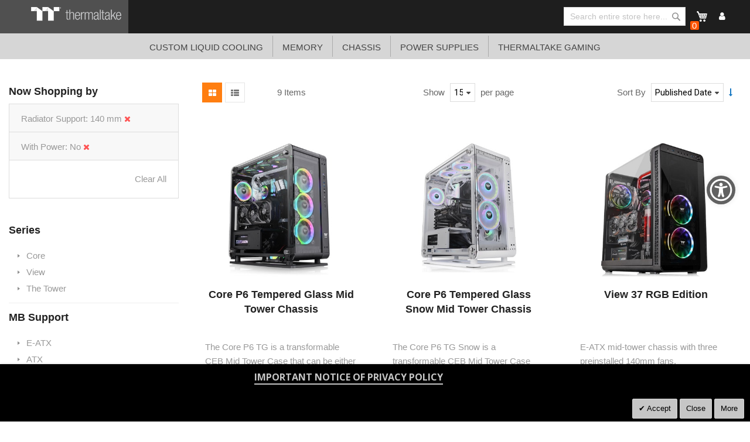

--- FILE ---
content_type: text/html; charset=UTF-8
request_url: https://asia.ttpremium.com/chassis/middle-tower-chassis.html?chassis_radiator_support=80&chassis_with_power=143
body_size: 129501
content:
<!doctype html>
<html lang="en">
    <head >
        <script>
    var BASE_URL = 'https\u003A\u002F\u002Fasia.ttpremium.com\u002F';
    var require = {
        'baseUrl': 'https\u003A\u002F\u002Fasia.ttpremium.com\u002Fstatic\u002Ffrontend\u002FSm\u002Fdestino\u002Fen_US'
    };</script>        <meta charset="utf-8"/>
<meta name="title" content="Middle Tower Chassis - Chassis"/>
<meta name="robots" content="INDEX,FOLLOW"/>
<meta name="viewport" content="width=device-width, initial-scale=1"/>
<meta name="format-detection" content="telephone=no"/>
<meta http-equiv="X-UA-Compatible" content="IE=edge"/>
<meta name="google-site-verification" content="UhGOd51luzaGfmOK3ZkGdmLV4WKhzneyhfq_rECeA3w"/>
<title>Middle Tower Chassis - Chassis</title>
<link  rel="stylesheet" type="text/css"  media="all" href="https://asia.ttpremium.com/static/frontend/Sm/destino/en_US/mage/calendar.min.css" />
<link  rel="stylesheet" type="text/css"  media="all" href="https://asia.ttpremium.com/static/frontend/Sm/destino/en_US/css/styles-m.min.css" />
<link  rel="stylesheet" type="text/css"  media="all" href="https://asia.ttpremium.com/static/frontend/Sm/destino/en_US/css/styles-key3.min.css" />
<link  rel="stylesheet" type="text/css"  media="all" href="https://asia.ttpremium.com/static/frontend/Sm/destino/en_US/css/styles-cart.min.css" />
<link  rel="stylesheet" type="text/css"  media="all" href="https://asia.ttpremium.com/static/frontend/Sm/destino/en_US/css/styles-ttp.min.css" />
<link  rel="stylesheet" type="text/css"  media="all" href="https://asia.ttpremium.com/static/frontend/Sm/destino/en_US/MageArray_News/css/category_sidebar.min.css" />
<link  rel="stylesheet" type="text/css"  media="all" href="https://asia.ttpremium.com/static/frontend/Sm/destino/en_US/MageArray_News/css/widget.min.css" />
<link  rel="stylesheet" type="text/css"  media="all" href="https://asia.ttpremium.com/static/frontend/Sm/destino/en_US/Magenest_Popup/css/font-awesome.min.css" />
<link  rel="stylesheet" type="text/css"  media="all" href="https://asia.ttpremium.com/static/frontend/Sm/destino/en_US/Magenest_Popup/css/animate.min.css" />
<link  rel="stylesheet" type="text/css"  media="all" href="https://asia.ttpremium.com/static/frontend/Sm/destino/en_US/Magestorm_ReCaptcha/css/default.min.css" />
<link  rel="stylesheet" type="text/css"  media="all" href="https://asia.ttpremium.com/static/frontend/Sm/destino/en_US/Meetanshi_CookieNotice/css/cookienotice.min.css" />
<link  rel="stylesheet" type="text/css"  media="screen and (min-width: 768px)" href="https://asia.ttpremium.com/static/frontend/Sm/destino/en_US/css/styles-l.min.css" />
<link  rel="stylesheet" type="text/css"  media="print" href="https://asia.ttpremium.com/static/frontend/Sm/destino/en_US/css/print.min.css" />
<link  rel="stylesheet" type="text/css"  media="all" href="https://asia.ttpremium.com/static/frontend/Sm/destino/en_US/Sm_Megamenu2/css/megamenu2.min.css" />
<script  type="text/javascript"  src="https://asia.ttpremium.com/static/frontend/Sm/destino/en_US/requirejs/require.min.js"></script>
<script  type="text/javascript"  src="https://asia.ttpremium.com/static/frontend/Sm/destino/en_US/requirejs-min-resolver.min.js"></script>
<script  type="text/javascript"  src="https://asia.ttpremium.com/static/frontend/Sm/destino/en_US/mage/requirejs/mixins.min.js"></script>
<script  type="text/javascript"  src="https://asia.ttpremium.com/static/frontend/Sm/destino/en_US/requirejs-config.min.js"></script>
<script  type="text/javascript"  src="https://asia.ttpremium.com/static/frontend/Sm/destino/en_US/js/key3.min.js"></script>
<script  type="text/javascript"  src="https://asia.ttpremium.com/static/frontend/Sm/destino/en_US/Magento_Catalog/js/key3_common.min.js"></script>
<script  type="text/javascript"  src="https://cdn.appifycommerce.com/apps/shopify/aca/assets/js/accessibility_new.min.js?v=16524"></script>
<link  rel="icon" type="image/x-icon" href="https://asia.ttpremium.com/media/favicon/default/cropped-Snip20151112_5.png" />
<link  rel="shortcut icon" type="image/x-icon" href="https://asia.ttpremium.com/media/favicon/default/cropped-Snip20151112_5.png" />
<link  rel="stylesheet" type="text/css"  media="all" href="../pub/media/styles.css" />

<!-- Google tag (gtag.js) -->
<script async src="https://www.googletagmanager.com/gtag/js?id=G-F7PLZJ07GX"></script>
<script>
  window.dataLayer = window.dataLayer || [];
  function gtag(){dataLayer.push(arguments);}
  gtag('js', new Date());

  gtag('config', 'G-F7PLZJ07GX');
</script>        <!-- BEGIN GOOGLE ANALYTICS CODE -->
<script type="text/x-magento-init">
{
    "*": {
        "Magento_GoogleAnalytics/js/google-analytics": {
            "isCookieRestrictionModeEnabled": 0,
            "currentWebsite": 8,
            "cookieName": "user_allowed_save_cookie",
            "ordersTrackingData": [],
            "pageTrackingData": {"optPageUrl":"","isAnonymizedIpActive":false,"accountId":"UA-631316-114"}        }
    }
}
</script>
<!-- END GOOGLE ANALYTICS CODE -->
    <script type="text/x-magento-init">
        {
            "*": {
                "Magento_PageCache/js/form-key-provider": {}
            }
        }
    </script>
<link href="https://fonts.googleapis.com/css?family=Open+Sans" rel="stylesheet">    <link rel="stylesheet" type="text/css" media="all" href="https://fonts.googleapis.com/css?family=Lato"/>

    <link rel="stylesheet" type="text/css" media="all" href="https://fonts.googleapis.com/css?family=Open+Sans:400,700"/>

<link rel="stylesheet" type="text/css" media="all" href="https://asia.ttpremium.com/media/sm/configed_css/settings_ttp_asia.css"/>




<!--seo hreflang-->

<link rel="alternate" href="https://www.thermaltake.com.au/chassis/middle-tower-chassis.html?chassis_radiator_support=80&chassis_with_power=143" hreflang="en-au" />
<link rel="alternate" href="https://www.thermaltake.com.cn/chassis/middle-tower-chassis.html?chassis_radiator_support=80&chassis_with_power=143" hreflang="zh-cn" />
<link rel="alternate" href="https://br.thermaltake.com/chassis/middle-tower-chassis.html?chassis_radiator_support=80&chassis_with_power=143" hreflang="pt-br" />
<link rel="alternate" href="https://fr.thermaltake.com/chassis/middle-tower-chassis.html?chassis_radiator_support=80&chassis_with_power=143" hreflang="fr" />
<link rel="alternate" href="https://de.thermaltake.com/chassis/middle-tower-chassis.html?chassis_radiator_support=80&chassis_with_power=143" hreflang="de" />
<link rel="alternate" href="https://it.thermaltake.com/chassis/middle-tower-chassis.html?chassis_radiator_support=80&chassis_with_power=143" hreflang="it" />
<link rel="alternate" href="https://jp.thermaltake.com/chassis/middle-tower-chassis.html?chassis_radiator_support=80&chassis_with_power=143" hreflang="ja-jp" />
<link rel="alternate" href="https://ru.thermaltake.com/chassis/middle-tower-chassis.html?chassis_radiator_support=80&chassis_with_power=143" hreflang="ru" />
<link rel="alternate" href="https://kr.thermaltake.com/chassis/middle-tower-chassis.html?chassis_radiator_support=80&chassis_with_power=143" hreflang="ko" />
<link rel="alternate" href="https://es.thermaltake.com/chassis/middle-tower-chassis.html?chassis_radiator_support=80&chassis_with_power=143" hreflang="es" />
<link rel="alternate" href="https://tw.thermaltake.com/chassis/middle-tower-chassis.html?chassis_radiator_support=80&chassis_with_power=143" hreflang="zh-tw" />
<link rel="alternate" href="https://www.thermaltakeusa.com/chassis/middle-tower-chassis.html?chassis_radiator_support=80&chassis_with_power=143" hreflang="en-us" />
<link rel="alternate" href="https://th.thermaltake.com/chassis/middle-tower-chassis.html?chassis_radiator_support=80&chassis_with_power=143" hreflang="th" />
<link rel="alternate" href="https://pl.thermaltake.com/chassis/middle-tower-chassis.html?chassis_radiator_support=80&chassis_with_power=143" hreflang="pol" />
<link rel="alternate" href="https://uk.thermaltake.com/chassis/middle-tower-chassis.html?chassis_radiator_support=80&chassis_with_power=143" hreflang="en-uk" />
<link rel="alternate" href="https://www.thermaltake.com/chassis/middle-tower-chassis.html?chassis_radiator_support=80&chassis_with_power=143" hreflang="en" />
<link rel="alternate" href="https://tr.thermaltake.com/chassis/middle-tower-chassis.html?chassis_radiator_support=80&chassis_with_power=143" hreflang="tr" />
<link rel="alternate" href="https://www.thermaltake.com/chassis/middle-tower-chassis.html?chassis_radiator_support=80&chassis_with_power=143" hreflang="x-default" />

<!--測試css
		<link  rel="stylesheet" type="text/css"  media="all" href="https://www.thermaltake.com/pub/static/frontend/Sm/destino/en_US/css/styles-test.css" />
-->

<style>
body .product-info-main .box-tocart  {
  display: block;
}
body .product-info-main .price {
  display: block;
}
.newsletter-info-footer{
 display: none;
}
body .product.alert.stock  {
  display: block;
}
.account-nav .item:nth-child(12), .account-nav .item:nth-child(3), .account-nav .item:nth-child(7), .account-nav .item:nth-child(8), .account-nav .item:nth-child(10), .account-nav .item:nth-child(11) {
  display: none;
}
.account-nav .item a {
  width: 100%;
}
.modal-popup .modal-inner-wrap {
  margin: 10rem auto;
}
.multishipping-checkout-address-newshipping .page-wrapper>.page-main .column.main {
  padding: 20px 0 70px;
}
.cart-empty {
  padding: 100px 0;
  text-align: center;
}
.cart-container .checkout-methods-items .item .multicheckout {
  display: none;
}
.box-newsletter {
  display: none;
}
.footer-newsletter{
   display: none !important; 
}
.page-header .header-3 .header-middle .cart-header-container .minicart-wrapper .action.showcart .counter {
  height: 16px;
  min-width: 16px;
  background: #ff5501;
}
.alert {
  padding: .75rem 0;
}

.field ._required label {
  display: none;
}

.page-header .header-3 .header-middle .right-content .product-item-details .product-item-name {
  margin: 0 0 15px;
  display: block;
}
.page-header .header-3 .header-middle .right-content .product-item-details .product-item-name a {
  color: #000;
}
.page-header .minicart-wrapper .block-minicart .block-content .minicart-items .product-item-details {
  line-height: 25px;
}</style>

<script type="text/javascript">
	require([
        'jquery',
        'jquerypopper',
        'jqueryunveil',
        'yttheme',
        'domReady!'
    ], function ($, Popper) {
		        function _runLazyLoad() {
            $("img.lazyload").unveil(0, function () {
                $(this).load(function () {
                    this.classList.remove("lazyload");
                });
            });
        }

        _runLazyLoad();
        $(document).on("afterAjaxLazyLoad", function (event) {
            _runLazyLoad();
        });

		    });
</script>


<script type="text/javascript">
	require([
        'jquery',
        'domReady!'
    ], function ($) {
		        var title_page = $('.page-title-wrapper .page-title').html();
        $('.columns .page-title-wrapper').hide();

        //console.log($('.cms-index-index').length);

        if ($('.cms-index-index').length == 0) {
            if ($('.breadcrumbs').length) {
                $(".breadcrumbs ul.items").before("<div class='page-title'>" + title_page + "</div>");
            } else {
                $("#maincontent").before("<div class='breadcrumbs no-breadcrumbs'><div class='page-title'>" + title_page + "</div></div>");
            }
        }


		    });
	
</script>

	<script>
		require(['jquery', 'https://cdn.bootcdn.net/ajax/libs/twitter-bootstrap/3.3.6/js/bootstrap.min.js'], function ($, bootstrap) {
			// 在这里使用jQuery和Bootstrap
		});
	</script>    </head>
    <body data-container="body"
          data-mage-init='{"loaderAjax": {}, "loader": { "icon": "https://asia.ttpremium.com/static/frontend/Sm/destino/en_US/images/loader-2.gif"}}'
        id="html-body" class="page-with-filter wp-sl header-5-style home-5-style footer-5-style wide-layout rotate-hover-effect  page-products categorypath-chassis-middle-tower-chassis category-middle-tower-chassis catalog-category-view page-layout-2columns-left">
        

<div id="cookie-status">
    The store will not work correctly in the case when cookies are disabled.</div>
<script type="text&#x2F;javascript">document.querySelector("#cookie-status").style.display = "none";</script>
<script type="text/x-magento-init">
    {
        "*": {
            "cookieStatus": {}
        }
    }
</script>

<script type="text/x-magento-init">
    {
        "*": {
            "mage/cookies": {
                "expires": null,
                "path": "\u002F",
                "domain": ".asia.ttpremium.com",
                "secure": false,
                "lifetime": "1800"
            }
        }
    }
</script>
    <noscript>
        <div class="message global noscript">
            <div class="content">
                <p>
                    <strong>JavaScript seems to be disabled in your browser.</strong>
                    <span>
                        For the best experience on our site, be sure to turn on Javascript in your browser.                    </span>
                </p>
            </div>
        </div>
    </noscript>

<script>
    window.cookiesConfig = window.cookiesConfig || {};
    window.cookiesConfig.secure = false;
</script><script>    require.config({
        map: {
            '*': {
                wysiwygAdapter: 'mage/adminhtml/wysiwyg/tiny_mce/tinymce4Adapter'
            }
        }
    });</script>
<div class="page-wrapper"><header class="page-header cd-auto-hide-header">
	        <div class="header-5">
			<div class="header-top ttp-style">
				<div class="panel-wrapper">
					<div class="panel-header">
						<div class="container">
							<div class="row">
								<div class="col-lg-2 col-md-7 col-sm-4 col-5 setting-container">
								<div class="logo-content">
										    <a class="logo" href="https://asia.ttpremium.com/" title="">
        <img src="https://asia.ttpremium.com/media/logo/default/logo.png"
             alt=""
			width="170"			height="50"        />
		    </a>
<!--clark 響應式mobile用20181113-->
<a class="logo mobileLogo" href="https://asia.ttpremium.com/" title="">
		<img src="https://asia.ttpremium.com/media/logomobile/default/logo_m.png" alt="" />
	</a>									</div>
									<!-- <div class="header-top-left">
													    <div class="switcher currency switcher-currency" id="switcher-currency">
    <strong class="label switcher-label"><span>Currency</span></strong>
    <div class="actions dropdown options switcher-options">
        <div class="action toggle switcher-trigger" id="switcher-currency-trigger">
            <strong class="language-USD">
                <span>USD</span>
            </strong>
        </div>
        <ul class="dropdown switcher-dropdown" data-mage-init='{"dropdownDialog":{
            "appendTo":"#switcher-currency > .options",
            "triggerTarget":"#switcher-currency-trigger",
            "closeOnMouseLeave": false,
            "triggerClass":"active",
            "parentClass":"active",
            "buttons":null}}'>
            				                    <li class="currency-EUR switcher-option">
                        <a href="#" data-post='{"action":"https:\/\/asia.ttpremium.com\/directory\/currency\/switch\/","data":{"currency":"EUR","uenc":"aHR0cHM6Ly9hc2lhLnR0cHJlbWl1bS5jb20vY2hhc3Npcy9taWRkbGUtdG93ZXItY2hhc3Npcy5odG1sP2NoYXNzaXNfcmFkaWF0b3Jfc3VwcG9ydD04MCZjaGFzc2lzX3dpdGhfcG93ZXI9MTQz"}}'>EUR - Euro</a>
                    </li>
											                    <li class="currency-TWD switcher-option">
                        <a href="#" data-post='{"action":"https:\/\/asia.ttpremium.com\/directory\/currency\/switch\/","data":{"currency":"TWD","uenc":"aHR0cHM6Ly9hc2lhLnR0cHJlbWl1bS5jb20vY2hhc3Npcy9taWRkbGUtdG93ZXItY2hhc3Npcy5odG1sP2NoYXNzaXNfcmFkaWF0b3Jfc3VwcG9ydD04MCZjaGFzc2lzX3dpdGhfcG93ZXI9MTQz"}}'>TWD - New Taiwan Dollar</a>
                    </li>
														        </ul>
    </div>
</div>
										
									</div> -->
								</div>
								<div class="col-lg-7 col-md-2 col-sm-4 col-2 logo-container bg_gray">
										<img src="https://mgttp2.thermaltake.com/pub/media/logo/default/logo_ttp_left.png" alt="">
										<div class="header-rwd">
										<div class="header-menu">
									
										<div class="navigation-mobile-container">
											

<!--COLLAPSE-->

<!--SIDEBAR-->
    <div class="nav-mobile-container sidebar-type">
		<div class="btn-mobile">
			<a id="sidebar-button" class="button-mobile sidebar-nav" title="Categories"><i class="fa fa-bars"></i><span class="hidden">Categories</span></a>
		</div>
		<nav class="navigation-mobile cd-primary-nav">
			<ul>
				<li  class="level0 nav-1 category-item first level-top parent"><a href="https://asia.ttpremium.com/products.html"  class="level-top" ><span>Custom Liquid Cooling</span></a><ul class="level0 submenu"><li  class="level1 nav-1-1 category-item first"><a href="https://asia.ttpremium.com/liquid-cooling-kits.html" ><span>Liquid Cooling Kits</span></a></li><li  class="level1 nav-1-2 category-item"><a href="https://asia.ttpremium.com/products/all-in-one.html" ><span>All-In-One</span></a></li><li  class="level1 nav-1-3 category-item"><a href="https://asia.ttpremium.com/products/radiators.html" ><span>Radiators</span></a></li><li  class="level1 nav-1-4 category-item"><a href="https://asia.ttpremium.com/products/cpu-water-blocks.html" ><span>CPU Water Blocks</span></a></li><li  class="level1 nav-1-5 category-item"><a href="https://asia.ttpremium.com/products/vga-water-blocks.html" ><span>VGA Water Blocks</span></a></li><li  class="level1 nav-1-6 category-item"><a href="https://asia.ttpremium.com/products/vga-bridges.html" ><span>VGA Bridges</span></a></li><li  class="level1 nav-1-7 category-item"><a href="https://asia.ttpremium.com/products/motherboard-waterblock.html" ><span>Motherboard Waterblock</span></a></li><li  class="level1 nav-1-8 category-item"><a href="https://asia.ttpremium.com/products/reservoirs.html" ><span>Reservoirs</span></a></li><li  class="level1 nav-1-9 category-item"><a href="https://asia.ttpremium.com/products/reservoirs-with-pumps.html" ><span>Reservoirs With Pumps</span></a></li><li  class="level1 nav-1-10 category-item"><a href="https://asia.ttpremium.com/products/pumps.html" ><span>Pumps</span></a></li><li  class="level1 nav-1-11 category-item"><a href="https://asia.ttpremium.com/products/tubing.html" ><span>Tubing</span></a></li><li  class="level1 nav-1-12 category-item"><a href="https://asia.ttpremium.com/products/coolants.html" ><span>Coolants</span></a></li><li  class="level1 nav-1-13 category-item"><a href="https://asia.ttpremium.com/products/case-radiator-fans.html" ><span>Case/Radiator Fans</span></a></li><li  class="level1 nav-1-14 category-item"><a href="https://asia.ttpremium.com/products/fan-controllers.html" ><span>Fan Controllers</span></a></li><li  class="level1 nav-1-15 category-item"><a href="https://asia.ttpremium.com/products/fittings.html" ><span>Fittings</span></a></li><li  class="level1 nav-1-16 category-item last"><a href="https://asia.ttpremium.com/products/backpack.html" ><span>Backpack</span></a></li></ul></li><li  class="level0 nav-2 category-item level-top parent"><a href="https://asia.ttpremium.com/memory.html"  class="level-top" ><span>Memory</span></a><ul class="level0 submenu"><li  class="level1 nav-2-1 category-item first"><a href="https://asia.ttpremium.com/memory/liquid-cooling-memory.html" ><span>Liquid Cooling Memory</span></a></li><li  class="level1 nav-2-2 category-item"><a href="https://asia.ttpremium.com/memory/rgb-memory.html" ><span>RGB Memory</span></a></li><li  class="level1 nav-2-3 category-item"><a href="https://asia.ttpremium.com/memory/mainstream-memory.html" ><span>Mainstream Memory</span></a></li><li  class="level1 nav-2-4 category-item last"><a href="https://asia.ttpremium.com/memory/accessory-and-upgrade-kit.html" ><span>Accessory And Upgrade Kit</span></a></li></ul></li><li  class="level0 nav-3 category-item has-active level-top parent"><a href="https://asia.ttpremium.com/chassis.html"  class="level-top" ><span>Chassis</span></a><ul class="level0 submenu"><li  class="level1 nav-3-1 category-item first"><a href="https://asia.ttpremium.com/chassis/super-tower-chassis.html" ><span>Super Tower  Chassis</span></a></li><li  class="level1 nav-3-2 category-item"><a href="https://asia.ttpremium.com/chassis/full-tower-chasssis.html" ><span>Full Tower Chasssis</span></a></li><li  class="level1 nav-3-3 category-item active"><a href="https://asia.ttpremium.com/chassis/middle-tower-chassis.html" ><span>Middle Tower Chassis</span></a></li><li  class="level1 nav-3-4 category-item"><a href="https://asia.ttpremium.com/chassis/cube-chassis.html" ><span>Cube Chassis</span></a></li><li  class="level1 nav-3-5 category-item"><a href="https://asia.ttpremium.com/chassis/mini-and-micro-chassis.html" ><span>Mini and Micro Chassis</span></a></li><li  class="level1 nav-3-6 category-item"><a href="https://asia.ttpremium.com/chassis/lcs-certified-chassis.html" ><span>LCS Certified Chassis</span></a></li><li  class="level1 nav-3-7 category-item last"><a href="https://asia.ttpremium.com/chassis/chassis-accessories.html" ><span>Chassis Accessories</span></a></li></ul></li><li  class="level0 nav-4 category-item level-top parent"><a href="https://asia.ttpremium.com/power-supplies.html"  class="level-top" ><span>Power Supplies</span></a><ul class="level0 submenu"><li  class="level1 nav-4-1 category-item first"><a href="https://asia.ttpremium.com/power-supplies/toughpower-dps-g-titanium.html" ><span>ToughPower DPS G (Titanium)</span></a></li><li  class="level1 nav-4-2 category-item"><a href="https://asia.ttpremium.com/power-supplies/toughpower-dps-g-platinum.html" ><span>ToughPower DPS G (Platinum)</span></a></li><li  class="level1 nav-4-3 category-item"><a href="https://asia.ttpremium.com/power-supplies/toughpower-dps-g-gold.html" ><span>ToughPower DPS G (Gold)</span></a></li><li  class="level1 nav-4-4 category-item"><a href="https://asia.ttpremium.com/power-supplies/smart-dps-g-gold.html" ><span>Smart DPS G (Gold)</span></a></li><li  class="level1 nav-4-5 category-item"><a href="https://asia.ttpremium.com/power-supplies/smart-dps-g-bronze.html" ><span>Smart DPS G (Bronze)</span></a></li><li  class="level1 nav-4-6 category-item last"><a href="https://dps.thermaltake.com/" ><span>Thermaltake DPS G App2.0 Smart Software</span></a></li></ul></li><li  class="level0 nav-5 category-item last level-top parent"><a href="https://asia.ttpremium.com/thermaltake-gaming.html"  class="level-top" ><span>Thermaltake Gaming</span></a><ul class="level0 submenu"><li  class="level1 nav-5-1 category-item first"><a href="https://asia.ttpremium.com/thermaltake-gaming/keyboards.html" ><span>Keyboards</span></a></li><li  class="level1 nav-5-2 category-item"><a href="https://asia.ttpremium.com/thermaltake-gaming/gaming-mouse.html" ><span>Gaming Mouse</span></a></li><li  class="level1 nav-5-3 category-item"><a href="https://asia.ttpremium.com/thermaltake-gaming/gaming-chairs.html" ><span>Gaming Chairs</span></a></li><li  class="level1 nav-5-4 category-item"><a href="https://asia.ttpremium.com/thermaltake-gaming/gaming-desk.html" ><span>Gaming Desk</span></a></li><li  class="level1 nav-5-5 category-item"><a href="https://asia.ttpremium.com/thermaltake-gaming/gaming-headset.html" ><span>Gaming Headset</span></a></li><li  class="level1 nav-5-6 category-item"><a href="https://asia.ttpremium.com/thermaltake-gaming/mouse-pads.html" ><span>mouse pads</span></a></li><li  class="level1 nav-5-7 category-item last"><a href="https://asia.ttpremium.com/thermaltake-gaming/gaming-monitor.html" ><span>Gaming Monitor</span></a></li></ul></li>			</ul>
		</nav>
		
		<script type="text/javascript">
			require([
                'jquery'
            ], function ($) {
                $('#sidebar-button').click(function () {
                    $('body').toggleClass('navbar-active');
                    $(this).toggleClass('active');
                });

                $('.navigation-mobile > ul li').has('ul').append('<span class="touch-button"><span>open</span></span>');

                $('.touch-button').click(function () {
                    $(this).prev().slideToggle(200);
                    $(this).toggleClass('active');
                    $(this).parent().toggleClass('parent-active');
                });

            });
		</script>
		
	</div>
										</div>
									</div>
										</div>
								</div>
								<div class="col-lg-3 col-md-3 col-sm-4 col-5 customer-container bg_gray">
									<ul class="ttp_menu">
										<li>
											<div class="search-header-container">
									<div class="search-wrapper"><div class="block block-search">
    <div class="block block-title"><strong>Search</strong></div>
    <div class="block block-content">
        <form class="form minisearch" id="search_mini_form"
              action="https://asia.ttpremium.com/catalogsearch/result/" method="get">
            <div class="field search">
                <label class="label" for="search" data-role="minisearch-label">
                    <span>Search</span>
                </label>
                <div class="control">
                    <input id="search"
                                                       type="text"
                           name="q"
                           value=""
                           placeholder="Search&#x20;entire&#x20;store&#x20;here..."
                           class="input-text"
                           maxlength="64"
                           role="combobox"
                           aria-haspopup="false"
                           aria-autocomplete="both"
                           autocomplete="off"
                           aria-expanded="false"/>
                    <div id="search_autocomplete" class="search-autocomplete"></div>
                    <div class="nested">
    <a class="action advanced" href="https://asia.ttpremium.com/catalogsearch/advanced/" data-action="advanced-search">
        Advanced Search    </a>
</div>
                </div>
            </div>
            <div class="actions">
                <button type="submit"
                    title="Search"
                    class="action search"
                    aria-label="Search"
                >
                    <span>Search</span>
                </button>
            </div>
        </form>
    </div>
</div>
</div>								</div>
										</li>
										<li>
										<div class="cart-header-container">
									
<div data-block="minicart" class="minicart-wrapper">
    <a class="action showcart" href="https://asia.ttpremium.com/checkout/cart/"
       data-bind="scope: 'minicart_content'">
        <span class="text">My Cart</span>

        <!-- ko foreach: getRegion('subtotalContainer') -->
        <!-- ko template: getTemplate() --><!-- /ko -->
        <!-- /ko -->

        <span class="counter qty empty"
              data-bind="css: { empty: !!getCartParam('summary_count') == false }, blockLoader: isLoading">
             <!-- ko if: getCartParam('summary_count') -->
            <span class="counter-number"><!-- ko text: getCartParam('summary_count') --><!-- /ko --></span>
            <!-- /ko -->

            <!-- ko ifnot: getCartParam('summary_count') -->
                <span class="counter-number">0</span>
            <!-- /ko -->
             <span class="counter-label">
                <!-- ko if: getCartParam('summary_count') -->
                <!-- ko text: getCartParam('summary_count') --><!-- /ko -->
                <!-- ko i18n: 'items' --><!-- /ko -->
                <!-- /ko -->

                <!-- ko ifnot: getCartParam('summary_count') -->
                <!-- ko i18n: '0' --><!-- /ko -->
                <!-- ko i18n: 'item' --><!-- /ko -->
                <!-- /ko -->
            </span>
        </span>
    </a>
	        <div class="block block-minicart empty"
             data-role="dropdownDialog"
             data-mage-init='{"dropdownDialog":{
                "appendTo":"[data-block=minicart]",
                "triggerTarget":".showcart",
                "timeout": "2000",
                "closeOnMouseLeave": false,
                "closeOnEscape": true,
                "triggerClass":"active",
                "parentClass":"active",
                "buttons":[]}}'>
            <div id="minicart-content-wrapper" data-bind="scope: 'minicart_content'">
                <!-- ko template: getTemplate() --><!-- /ko -->
            </div>
			        </div>
	    <script>
        window.checkout = {"shoppingCartUrl":"https:\/\/asia.ttpremium.com\/checkout\/cart\/","checkoutUrl":"https:\/\/asia.ttpremium.com\/checkout\/","updateItemQtyUrl":"https:\/\/asia.ttpremium.com\/checkout\/sidebar\/updateItemQty\/","removeItemUrl":"https:\/\/asia.ttpremium.com\/checkout\/sidebar\/removeItem\/","imageTemplate":"Magento_Catalog\/product\/image_with_borders","baseUrl":"https:\/\/asia.ttpremium.com\/","minicartMaxItemsVisible":5,"websiteId":"8","maxItemsToDisplay":10,"storeId":"30","storeGroupId":"12","customerLoginUrl":"https:\/\/asia.ttpremium.com\/customer\/account\/login\/referer\/aHR0cHM6Ly9hc2lhLnR0cHJlbWl1bS5jb20vY2hhc3Npcy9taWRkbGUtdG93ZXItY2hhc3Npcy5odG1sP2NoYXNzaXNfcmFkaWF0b3Jfc3VwcG9ydD04MCZjaGFzc2lzX3dpdGhfcG93ZXI9MTQz\/","isRedirectRequired":false,"autocomplete":"off","captcha":{"user_login":{"isCaseSensitive":false,"imageHeight":50,"imageSrc":"","refreshUrl":"https:\/\/asia.ttpremium.com\/captcha\/refresh\/","isRequired":false,"timestamp":1769378041}}};
    </script>
    <script type="text/x-magento-init">
    {
        "[data-block='minicart']": {
            "Magento_Ui/js/core/app": {"components":{"minicart_content":{"children":{"subtotal.container":{"children":{"subtotal":{"children":{"subtotal.totals":{"config":{"display_cart_subtotal_incl_tax":0,"display_cart_subtotal_excl_tax":1,"template":"Magento_Tax\/checkout\/minicart\/subtotal\/totals"},"children":{"subtotal.totals.msrp":{"component":"Magento_Msrp\/js\/view\/checkout\/minicart\/subtotal\/totals","config":{"displayArea":"minicart-subtotal-hidden","template":"Magento_Msrp\/checkout\/minicart\/subtotal\/totals"}}},"component":"Magento_Tax\/js\/view\/checkout\/minicart\/subtotal\/totals"}},"component":"uiComponent","config":{"template":"Magento_Checkout\/minicart\/subtotal"}}},"component":"uiComponent","config":{"displayArea":"subtotalContainer"}},"item.renderer":{"component":"Magento_Checkout\/js\/view\/cart-item-renderer","config":{"displayArea":"defaultRenderer","template":"Magento_Checkout\/minicart\/item\/default"},"children":{"item.image":{"component":"Magento_Catalog\/js\/view\/image","config":{"template":"Magento_Catalog\/product\/image","displayArea":"itemImage"}},"checkout.cart.item.price.sidebar":{"component":"uiComponent","config":{"template":"Magento_Checkout\/minicart\/item\/price","displayArea":"priceSidebar"}}}},"extra_info":{"component":"uiComponent","config":{"displayArea":"extraInfo"}},"promotion":{"component":"uiComponent","config":{"displayArea":"promotion"}}},"config":{"itemRenderer":{"default":"defaultRenderer","simple":"defaultRenderer","virtual":"defaultRenderer"},"template":"Magento_Checkout\/minicart\/content"},"component":"Magento_Checkout\/js\/view\/minicart"}},"types":[]}        },
        "*": {
            "Magento_Ui/js/block-loader": "https://asia.ttpremium.com/static/frontend/Sm/destino/en_US/images/loader-1.gif"
        }
    }
    </script>
</div>


								</div>
										</li>
										<li>
										<div class="header-top-right">
									<!-- <a href="javascript:void(0);"></a> -->
										<ul>
												<li><a class="logBtn" href="/customer/account/login/">Member</a></li>
																						</ul>
																		</div>
										</li>
									</ul>

									
								</div>
							</div>

							<a class="action skip contentarea"
   href="#contentarea">
    <span>
        Skip to Content    </span>
</a>
						</div>
					</div>
				</div>
			</div>
			<div class="row bg_lightGray">
			<div class="container">
							<div class="col-lg-12 col-md-12 col-sm-4 col-2 logo-container bg_lightGray">
									<div class="header-menu">
										<div class="nav-desktop-container" style="text-transform:uppercase;">
											



	    <nav class="navigation sm-megamenu2" role="navigation">
    <ul>
	<!--  Clark 2018/08/23 隱藏Home 連結
		<li class="level0 home-item">
			<a class="level-top" href="https://asia.ttpremium.com/">
				<span>Home</span>
			</a>
		</li>
	-->	
		<li class="ui-menu-item level0 fullwidth parent "><div class="open-children-toggle"></div><a href="https://asia.ttpremium.com/products.html" class="level-top"><span>Custom Liquid Cooling</span></a><div class="level0 submenu"><div class="row"><ul class="subchildmenu col-sm-12 mega-columns columns4"><li class="ui-menu-item level1 "><a href="https://asia.ttpremium.com/liquid-cooling-kits.html" //target="_self"><span>Liquid Cooling Kits</span></a></li><li class="ui-menu-item level1 "><a href="https://asia.ttpremium.com/products/all-in-one.html" //target="_self"><span>All-In-One</span></a></li><li class="ui-menu-item level1 "><a href="https://asia.ttpremium.com/products/radiators.html" //target="_self"><span>Radiators</span></a></li><li class="ui-menu-item level1 "><a href="https://asia.ttpremium.com/products/cpu-water-blocks.html" //target="_self"><span>CPU Water Blocks</span></a></li><li class="ui-menu-item level1 "><a href="https://asia.ttpremium.com/products/vga-water-blocks.html" //target="_self"><span>VGA Water Blocks</span></a></li><li class="ui-menu-item level1 "><a href="https://asia.ttpremium.com/products/vga-bridges.html" //target="_self"><span>VGA Bridges</span></a></li><li class="ui-menu-item level1 "><a href="https://asia.ttpremium.com/products/motherboard-waterblock.html" //target="_self"><span>Motherboard Waterblock</span></a></li><li class="ui-menu-item level1 "><a href="https://asia.ttpremium.com/products/reservoirs.html" //target="_self"><span>Reservoirs</span></a></li><li class="ui-menu-item level1 "><a href="https://asia.ttpremium.com/products/reservoirs-with-pumps.html" //target="_self"><span>Reservoirs With Pumps</span></a></li><li class="ui-menu-item level1 "><a href="https://asia.ttpremium.com/products/pumps.html" //target="_self"><span>Pumps</span></a></li><li class="ui-menu-item level1 "><a href="https://asia.ttpremium.com/products/tubing.html" //target="_self"><span>Tubing</span></a></li><li class="ui-menu-item level1 "><a href="https://asia.ttpremium.com/products/coolants.html" //target="_self"><span>Coolants</span></a></li><li class="ui-menu-item level1 "><a href="https://asia.ttpremium.com/products/case-radiator-fans.html" //target="_self"><span>Case/Radiator Fans</span></a></li><li class="ui-menu-item level1 "><a href="https://asia.ttpremium.com/products/fan-controllers.html" //target="_self"><span>Fan Controllers</span></a></li><li class="ui-menu-item level1 "><a href="https://asia.ttpremium.com/products/fittings.html" //target="_self"><span>Fittings</span></a></li><li class="ui-menu-item level1 "><a href="https://asia.ttpremium.com/products/backpack.html" //target="_self"><span>Backpack</span></a></li></ul></div></div></li><li class="ui-menu-item level0 fullwidth parent "><div class="open-children-toggle"></div><a href="https://asia.ttpremium.com/memory.html" class="level-top"><span>Memory</span></a><div class="level0 submenu"><div class="row"><ul class="subchildmenu col-sm-12 mega-columns columns4"><li class="ui-menu-item level1 "><a href="https://asia.ttpremium.com/memory/liquid-cooling-memory.html" //target="_self"><span>Liquid Cooling Memory</span></a></li><li class="ui-menu-item level1 "><a href="https://asia.ttpremium.com/memory/rgb-memory.html" //target="_self"><span>RGB Memory</span></a></li><li class="ui-menu-item level1 "><a href="https://asia.ttpremium.com/memory/mainstream-memory.html" //target="_self"><span>Mainstream Memory</span></a></li><li class="ui-menu-item level1 "><a href="https://asia.ttpremium.com/memory/accessory-and-upgrade-kit.html" //target="_self"><span>Accessory And Upgrade Kit</span></a></li></ul></div></div></li><li class="ui-menu-item level0 fullwidth parent "><div class="open-children-toggle"></div><a href="https://asia.ttpremium.com/chassis.html" class="level-top"><span>Chassis</span></a><div class="level0 submenu"><div class="row"><ul class="subchildmenu col-sm-12 mega-columns columns4"><li class="ui-menu-item level1 "><a href="https://asia.ttpremium.com/chassis/super-tower-chassis.html" //target="_self"><span>Super Tower  Chassis</span></a></li><li class="ui-menu-item level1 "><a href="https://asia.ttpremium.com/chassis/full-tower-chasssis.html" //target="_self"><span>Full Tower Chasssis</span></a></li><li class="ui-menu-item level1 "><a href="https://asia.ttpremium.com/chassis/middle-tower-chassis.html" //target="_self"><span>Middle Tower Chassis</span></a></li><li class="ui-menu-item level1 "><a href="https://asia.ttpremium.com/chassis/cube-chassis.html" //target="_self"><span>Cube Chassis</span></a></li><li class="ui-menu-item level1 "><a href="https://asia.ttpremium.com/chassis/mini-and-micro-chassis.html" //target="_self"><span>Mini and Micro Chassis</span></a></li><li class="ui-menu-item level1 "><a href="https://asia.ttpremium.com/chassis/lcs-certified-chassis.html" //target="_self"><span>LCS Certified Chassis</span></a></li><li class="ui-menu-item level1 "><a href="https://asia.ttpremium.com/chassis/chassis-accessories.html" //target="_self"><span>Chassis Accessories</span></a></li></ul></div></div></li><li class="ui-menu-item level0 fullwidth parent "><div class="open-children-toggle"></div><a href="https://asia.ttpremium.com/power-supplies.html" class="level-top"><span>Power Supplies</span></a><div class="level0 submenu"><div class="row"><ul class="subchildmenu col-sm-12 mega-columns columns4"><li class="ui-menu-item level1 "><a href="https://asia.ttpremium.com/power-supplies/toughpower-dps-g-titanium.html" //target="_self"><span>ToughPower DPS G (Titanium)</span></a></li><li class="ui-menu-item level1 "><a href="https://asia.ttpremium.com/power-supplies/toughpower-dps-g-platinum.html" //target="_self"><span>ToughPower DPS G (Platinum)</span></a></li><li class="ui-menu-item level1 "><a href="https://asia.ttpremium.com/power-supplies/toughpower-dps-g-gold.html" //target="_self"><span>ToughPower DPS G (Gold)</span></a></li><li class="ui-menu-item level1 "><a href="https://asia.ttpremium.com/power-supplies/smart-dps-g-gold.html" //target="_self"><span>Smart DPS G (Gold)</span></a></li><li class="ui-menu-item level1 "><a href="https://asia.ttpremium.com/power-supplies/smart-dps-g-bronze.html" //target="_self"><span>Smart DPS G (Bronze)</span></a></li><li class="ui-menu-item level1 "><a href="https://dps.thermaltake.com/" //target="_blank"><span>Thermaltake DPS G App2.0 Smart Software</span></a></li></ul></div></div></li><li class="ui-menu-item level0 fullwidth parent "><div class="open-children-toggle"></div><a href="https://asia.ttpremium.com/thermaltake-gaming.html" class="level-top"><span>Thermaltake Gaming</span></a><div class="level0 submenu"><div class="row"><ul class="subchildmenu col-sm-12 mega-columns columns4"><li class="ui-menu-item level1 "><a href="https://asia.ttpremium.com/thermaltake-gaming/keyboards.html" //target="_self"><span>Keyboards</span></a></li><li class="ui-menu-item level1 "><a href="https://asia.ttpremium.com/thermaltake-gaming/gaming-mouse.html" //target="_self"><span>Gaming Mouse</span></a></li><li class="ui-menu-item level1 "><a href="https://asia.ttpremium.com/thermaltake-gaming/gaming-chairs.html" //target="_self"><span>Gaming Chairs</span></a></li><li class="ui-menu-item level1 "><a href="https://asia.ttpremium.com/thermaltake-gaming/gaming-desk.html" //target="_self"><span>Gaming Desk</span></a></li><li class="ui-menu-item level1 "><a href="https://asia.ttpremium.com/thermaltake-gaming/gaming-headset.html" //target="_self"><span>Gaming Headset</span></a></li><li class="ui-menu-item level1 "><a href="https://asia.ttpremium.com/thermaltake-gaming/mouse-pads.html" //target="_self"><span>mouse pads</span></a></li><li class="ui-menu-item level1 "><a href="https://asia.ttpremium.com/thermaltake-gaming/gaming-monitor.html" //target="_self"><span>Gaming Monitor</span></a></li></ul></div></div></li>    </ul>
</nav>

    <script type="text/javascript">
    require([
        'jquery',
        'megamenu'
    ], function ($, smMegamenu2) {
        jQuery(".sm-megamenu2").smMegamenu2();
    });
</script>
											</div>
								
									
									</div>
								</div>
			</div>
			</div>

			<div class="header-middle ttp_header ">
				<div class="header-content">
					<div class="container">
						<div class="middle-content">
							
							
							<div class="right-content">
								<div class="search-header-container">
																	</div>
								
								<div class="cart-header-container">
																	</div>
							</div>
						</div>
					</div>
				</div>
			</div>	
		</div>
	</header>    <div class="breadcrumbs">
	<div class="container">
		<ul class="items">
			                <li class="item home">
				                    <a href="https://asia.ttpremium.com/" title="Go to Home Page">
						Home					</a>
								</li>
			                <li class="item category230">
				                    <a href="https://asia.ttpremium.com/chassis.html" title="">
						Chassis					</a>
								</li>
			                <li class="item category236">
				                    <strong>Middle Tower Chassis</strong>
								</li>
					</ul>
	</div>
</div>
<div class="magestore-bannerslider">
    </div>
<div class="magestore-bannerslider">
    </div>
<main id="maincontent" class="page-main"><a id="contentarea" tabindex="-1"></a>
<div class="columns col2-layout"><div class="container"><div class="row"><div class="col-lg-9 col-md-9 order-2 col-right-main"><div class="page messages"><div data-placeholder="messages"></div>
<div data-bind="scope: 'messages'">
    <!-- ko if: cookieMessages && cookieMessages.length > 0 -->
    <div aria-atomic="true" role="alert" data-bind="foreach: { data: cookieMessages, as: 'message' }" class="messages">
        <div data-bind="attr: {
            class: 'message-' + message.type + ' ' + message.type + ' message',
            'data-ui-id': 'message-' + message.type
        }">
            <div data-bind="html: $parent.prepareMessageForHtml(message.text)"></div>
        </div>
    </div>
    <!-- /ko -->

    <!-- ko if: messages().messages && messages().messages.length > 0 -->
    <div aria-atomic="true" role="alert" class="messages" data-bind="foreach: {
        data: messages().messages, as: 'message'
    }">
        <div data-bind="attr: {
            class: 'message-' + message.type + ' ' + message.type + ' message',
            'data-ui-id': 'message-' + message.type
        }">
            <div data-bind="html: $parent.prepareMessageForHtml(message.text)"></div>
        </div>
    </div>
    <!-- /ko -->
</div>
<script type="text/x-magento-init">
    {
        "*": {
            "Magento_Ui/js/core/app": {
                "components": {
                        "messages": {
                            "component": "Magento_Theme/js/view/messages"
                        }
                    }
                }
            }
    }
</script>
</div><div class="column main"><div class="magestore-bannerslider">
    </div>
<div class="magestore-bannerslider">
    </div>
<input name="form_key" type="hidden" value="L5pIbCr1NewBE1BT" /><div id="authenticationPopup" data-bind="scope:'authenticationPopup', style: {display: 'none'}">
        <script>window.authenticationPopup = {"autocomplete":"off","customerRegisterUrl":"https:\/\/asia.ttpremium.com\/customer\/account\/create\/","customerForgotPasswordUrl":"https:\/\/asia.ttpremium.com\/customer\/account\/forgotpassword\/","baseUrl":"https:\/\/asia.ttpremium.com\/"}</script>    <!-- ko template: getTemplate() --><!-- /ko -->
    <script type="text/x-magento-init">
        {
            "#authenticationPopup": {
                "Magento_Ui/js/core/app": {"components":{"authenticationPopup":{"component":"WeltPixel_SocialLogin\/js\/view\/authentication-popup","children":{"messages":{"component":"Magento_Ui\/js\/view\/messages","displayArea":"messages"},"captcha":{"component":"Magento_Captcha\/js\/view\/checkout\/loginCaptcha","displayArea":"additional-login-form-fields","formId":"user_login","configSource":"checkout"}}}}}            },
            "*": {
                "Magento_Ui/js/block-loader": "https\u003A\u002F\u002Fasia.ttpremium.com\u002Fstatic\u002Ffrontend\u002FSm\u002Fdestino\u002Fen_US\u002Fimages\u002Floader\u002D1.gif"
            }
        }
    </script>
</div>
<script type="text/x-magento-init">
    {
        "*": {
            "Magento_Customer/js/section-config": {
                "sections": {"stores\/store\/switch":["*"],"stores\/store\/switchrequest":["*"],"directory\/currency\/switch":["*"],"*":["messages"],"customer\/account\/logout":["*","recently_viewed_product","recently_compared_product","persistent"],"customer\/account\/loginpost":["*"],"customer\/account\/createpost":["*"],"customer\/account\/editpost":["*"],"customer\/ajax\/login":["checkout-data","cart","captcha"],"catalog\/product_compare\/add":["compare-products"],"catalog\/product_compare\/remove":["compare-products"],"catalog\/product_compare\/clear":["compare-products"],"sales\/guest\/reorder":["cart"],"sales\/order\/reorder":["cart"],"checkout\/cart\/add":["cart","directory-data"],"checkout\/cart\/delete":["cart"],"checkout\/cart\/updatepost":["cart"],"checkout\/cart\/updateitemoptions":["cart"],"checkout\/cart\/couponpost":["cart"],"checkout\/cart\/estimatepost":["cart"],"checkout\/cart\/estimateupdatepost":["cart"],"checkout\/onepage\/saveorder":["cart","checkout-data","last-ordered-items"],"checkout\/sidebar\/removeitem":["cart"],"checkout\/sidebar\/updateitemqty":["cart"],"rest\/*\/v1\/carts\/*\/payment-information":["cart","last-ordered-items","instant-purchase"],"rest\/*\/v1\/guest-carts\/*\/payment-information":["cart"],"rest\/*\/v1\/guest-carts\/*\/selected-payment-method":["cart","checkout-data"],"rest\/*\/v1\/carts\/*\/selected-payment-method":["cart","checkout-data","instant-purchase"],"customer\/address\/*":["instant-purchase"],"customer\/account\/*":["instant-purchase"],"vault\/cards\/deleteaction":["instant-purchase"],"multishipping\/checkout\/overviewpost":["cart"],"paypal\/express\/placeorder":["cart","checkout-data"],"paypal\/payflowexpress\/placeorder":["cart","checkout-data"],"paypal\/express\/onauthorization":["cart","checkout-data"],"persistent\/index\/unsetcookie":["persistent"],"review\/product\/post":["review"],"wishlist\/index\/add":["wishlist"],"wishlist\/index\/remove":["wishlist"],"wishlist\/index\/updateitemoptions":["wishlist"],"wishlist\/index\/update":["wishlist"],"wishlist\/index\/cart":["wishlist","cart"],"wishlist\/index\/fromcart":["wishlist","cart"],"wishlist\/index\/allcart":["wishlist","cart"],"wishlist\/shared\/allcart":["wishlist","cart"],"wishlist\/shared\/cart":["cart"],"braintree\/paypal\/placeorder":["cart","checkout-data"],"braintree\/googlepay\/placeorder":["cart","checkout-data"],"cartquickpro\/cart\/add":["cart"],"cartquickpro\/cart\/delete":["cart"],"cartquickpro\/sidebar\/removeitem":["cart"],"cartquickpro\/sidebar\/updateitemqty":["cart"],"cartquickpro\/cart\/updateitemoptions":["cart"],"cartquickpro\/product_compare\/add":["compare-products"],"cartquickpro\/product_compare\/remove":["compare-products"],"cartquickpro\/product_compare\/clear":["compare-products"],"cartquickpro\/wishlist_index\/add":["wishlist"],"cartquickpro\/wishlist_index\/remove":["wishlist"],"cartquickpro\/wishlist_index\/updateitemoptions":["wishlist"],"cartquickpro\/wishlist_index\/update":["wishlist"],"cartquickpro\/wishlist_index\/cart":["wishlist","cart"],"cartquickpro\/wishlist_index\/fromcart":["cart","checkout-data","wishlist"],"cartquickpro\/wishlist_index\/allcart":["wishlist","cart"],"sociallogin\/account\/login":["*"],"sociallogin\/account\/loginpost":["*"]},
                "clientSideSections": ["checkout-data","cart-data","chatData"],
                "baseUrls": ["https:\/\/asia.ttpremium.com\/","http:\/\/asia.ttpremium.com\/"],
                "sectionNames": ["messages","customer","compare-products","last-ordered-items","cart","directory-data","captcha","instant-purchase","loggedAsCustomer","persistent","review","wishlist","chatData","recently_viewed_product","recently_compared_product","product_data_storage","paypal-billing-agreement"]            }
        }
    }
</script>
<script type="text/x-magento-init">
    {
        "*": {
            "Magento_Customer/js/customer-data": {
                "sectionLoadUrl": "https\u003A\u002F\u002Fasia.ttpremium.com\u002Fcustomer\u002Fsection\u002Fload\u002F",
                "expirableSectionLifetime": 60,
                "expirableSectionNames": ["cart","persistent"],
                "cookieLifeTime": "1800",
                "updateSessionUrl": "https\u003A\u002F\u002Fasia.ttpremium.com\u002Fcustomer\u002Faccount\u002FupdateSession\u002F"
            }
        }
    }
</script>
<script type="text/x-magento-init">
    {
        "*": {
            "Magento_Customer/js/invalidation-processor": {
                "invalidationRules": {
                    "website-rule": {
                        "Magento_Customer/js/invalidation-rules/website-rule": {
                            "scopeConfig": {
                                "websiteId": "8"
                            }
                        }
                    }
                }
            }
        }
    }
</script>
<script type="text/x-magento-init">
    {
        "body": {
            "pageCache": {"url":"https:\/\/asia.ttpremium.com\/page_cache\/block\/render\/id\/236\/?chassis_radiator_support=80&chassis_with_power=143","handles":["default","catalog_category_view","catalog_category_view_type_layered","catalog_category_view_type_layered_without_children","catalog_category_view_displaymode_products","catalog_category_view_id_236"],"originalRequest":{"route":"catalog","controller":"category","action":"view","uri":"\/chassis\/middle-tower-chassis.html?chassis_radiator_support=80&chassis_with_power=143"},"versionCookieName":"private_content_version"}        }
    }
</script>

<div>
    <!-- <p>This website is partially accessible according to the Web Content Accessibility Guidelines (WCAG)</p> -->


    <!-- <video width="320" height="240" autoplay>
        <source src="" type="video/mp4">
        <source src="" type="video/ogg">
    </video> -->
</div>
<!-- <div>
    <p>Status: </p>
    <p>Position: </p>
    <p>Relative position: </p>
    <p>Icon size: </p>
    <p>Icon radius: </p>
</div>
<div>
    <p>Backgroung color: </p>
    <p>highlight link: </p>
    <p>Read Focus: </p>
    <p>Icon Text: </p>
    <p>highlight Headers: </p>
    <p>Tooltip: </p>
</div>
<div>
    <p>Layout Style : </p>
    <p>Widget Radious : </p>
    <p>Horizontal Spacings : </p>
    <p>Vertical Spacings : </p>
</div>
<div>
    <p> CheckBox: </p>
    <p> Statement Link: </p>
    <p> Link Text: </p>
    <p> Link Text window: </p>
    <p> Statement link Text: </p>
    <p> Language: </p>
    <p> CSS : </p>
</div> -->



<script>
            // myAccessData()
        AccessibilityPreview({"status":"1","position":"0","widget_icon_relative_position":"25px","icon_size":"39px","widget_icon_radius":"50%","background_color":"#616161","highlight_link":"#d9d9d9","read_focus_color":"#f5f5f5","text_color":"#FFFFFF","highlight_header":"#c9c9c9","tooltip_color":"#b5b5b5","theme_type":"1","widget_radius":"10px","widget_horizontal_relative_position":"100px","widget_vertical_relative_position":"10px","checkbox":null,"statment":true,"statment_link_text":"Accessibility Statement","statment_type":"external","statment_link":"\/thermaltake-accessibility-statement","custom_css":"appifyContainer{\r\n                        background:#159688;\r\n                    }\r\n.aca_icon_animation::after{\r\n    animation: 0s infinite highlight !important;\r\n}\r\n.aca_postion_bottom_right {\r\n    bottom: 48% !important;\r\n    right: 0;\r\n}","title":"Accessibility Menu","disable":"Reset","version_badge":true,"version":"Beta v3.1.0","descreas_text":"Decrease Font Size","increase_text":"Increase Font Size","grayscale":"Saturation","invert_colors":"Invert Colors","heightlight_links":"Highlight Links","heightlight_colors":"Heightlight Headers","read_selected":"Read Selected","read_page":"Read Page","line_height":"Line Height","letter_spacing":"Letter Spacing","curser":"Change Curser","text_align":"Text Align","pause_animation":"Pause Animation","change_fonts":"Change Fonts Type","hide_images":"Hide Images","mute_sounds":"Mute Sounds","tooltip":"Tooltip","read_focus":"Read Focus","selected_text_warning":"Please select desired text first","developer_badge":true,"developed_by":"Developed by","organization_name":"AppifyCommerce","organization_link":"https:\/\/appifycommerce.com\/","theme_store_type":"dawn","default_language":"custom","app_plan":3})
    </script><div class="magestore-bannerslider">
    </div>
        <div class="toolbar-top">
            <div class="toolbar toolbar-products" data-mage-init='{"productListToolbarForm":{"mode":"product_list_mode","direction":"product_list_dir","order":"product_list_order","limit":"product_list_limit","modeDefault":"grid","directionDefault":"desc","orderDefault":"published_date","limitDefault":15,"url":"https:\/\/asia.ttpremium.com\/chassis\/middle-tower-chassis.html?chassis_radiator_support=80&chassis_with_power=143","formKey":"L5pIbCr1NewBE1BT","post":false}}'>
                        <div class="modes">
                            <strong class="modes-label" id="modes-label">View as</strong>
                                                <strong title="Grid"
                            class="modes-mode active mode-grid"
                            data-value="grid">
                        <span>Grid</span>
                    </strong>
                                            					
                    <a class="modes-mode mode-list"
                       title="List"
                       href="https&#x3A;&#x2F;&#x2F;asia.ttpremium.com&#x2F;chassis&#x2F;middle-tower-chassis.html&#x3F;chassis_radiator_support&#x3D;80&amp;chassis_with_power&#x3D;143&amp;product_list_mode&#x3D;list"
                       data-role="mode-switcher"
                       data-value="list"
                       id="mode-list"
                       aria-labelledby="modes-label mode-list">
                        <span>List</span>
                    </a>
                                        </div>
        
        <p class="toolbar-amount" id="toolbar-amount">
            <span class="toolbar-number">9</span> Items    </p>

        
    
        
        
    
    

        <div class="field limiter">
    <label class="label" for="limiter">
        <span>Show</span>
    </label>
    <div class="control">
        <select id="limiter" data-role="limiter" class="limiter-options">
                            <option value="15"
                                            selected="selected"
                    >
                    15                </option>
                            <option value="30"
                    >
                    30                </option>
                    </select>
    </div>
    <span class="limiter-text">per page</span>
</div>

                    <div class="toolbar-sorter sorter">
    <label class="sorter-label" for="sorter">Sort By</label>
    <select id="sorter" data-role="sorter" class="sorter-options">
                    <option value="position"
                                >
                Position            </option>
                    <option value="name"
                                >
                Product Name            </option>
                    <option value="price"
                                >
                Price            </option>
                    <option value="color"
                                >
                Color            </option>
                    <option value="published_date"
                                    selected="selected"
                                >
                Published Date            </option>
            </select>
            <a title="Set&#x20;Ascending&#x20;Direction"
           href="#"
           class="action sorter-action sort-desc"
           data-role="direction-switcher"
           data-value="asc">
            <span>Set Ascending Direction</span>
        </a>
    </div>
            </div>
	</div>
	<script type="text/x-magento-init">
    {
        "body": {
            "addToWishlist": {"productType":["simple","virtual","bundle","downloadable","grouped","configurable"]}        }
    }
</script>
	    <div class="products wrapper category-product grid products-grid">
        		            <ol class="grid-product-type products list items product-items">
								                                        <li class="item product product-item">
						<div class="item-inner">
							<div class="product-item-info" data-container="product-grid">
																                                <div class="product-item-image">
									<a href="https://asia.ttpremium.com/core-p6-tempered-glass-mid-tower-chassis.html" class="product photo product-item-photo" tabindex="-1">
										
                                        <span class="product-image-wrapper">
											<img class="product-image-photo default_image lazyload"
												                                                    src="https://asia.ttpremium.com/media/lazyloading/blank.png"
                                                    data-src="https://asia.ttpremium.com/media/catalog/product/cache/d4b3da47c43a3c9ae46e63c6e1129e13/c/o/corep6tg_b01.jpg"
												
                                                 alt="Core P6 Tempered Glass Mid Tower Chassis"
                                            />

																					</span>
										
									</a>

									                                        <div class="button-top">
																																				                                                        <div class="stock unavailable action tocart primary"><span>Out of stock</span></div>
																																				
											
																					</div>
									
                                    <!--Label-->
									                                    <!--End label-->
								</div>
								
								<div class="product details product-item-details">
									                                    <div class="product name product-item-name">
										<a class="product-item-link"
                                           href="https://asia.ttpremium.com/core-p6-tempered-glass-mid-tower-chassis.html">
											Core P6 Tempered Glass Mid Tower Chassis										</a>
									</div>
																											<div class="product description product-item-description" style="display: -webkit-box;
										-webkit-line-clamp: 4;
										-webkit-box-orient: vertical;
										white-space: normal;">
										The Core P6 TG is a transformable CEB Mid Tower Case that can be either a closed or open styled case with Tt LCS Certification.									</div>
									
									<div class="price-box price-final_price" data-role="priceBox" data-product-id="2012" data-price-box="product-id-2012">
    

<span class="price-container price-final_price&#x20;tax&#x20;weee"
        >
        <span  id="product-price-2012"                data-price-amount="179.99"
        data-price-type="finalPrice"
        class="price-wrapper "
    ><span class="price">USD$179.99</span></span>
        </span>

</div>									
																										</div>
							</div>
						</div>
					</li>
				                                        <li class="item product product-item">
						<div class="item-inner">
							<div class="product-item-info" data-container="product-grid">
																                                <div class="product-item-image">
									<a href="https://asia.ttpremium.com/core-p6-tempered-glass-snow-mid-tower-chassis.html" class="product photo product-item-photo" tabindex="-1">
										
                                        <span class="product-image-wrapper">
											<img class="product-image-photo default_image lazyload"
												                                                    src="https://asia.ttpremium.com/media/lazyloading/blank.png"
                                                    data-src="https://asia.ttpremium.com/media/catalog/product/cache/d4b3da47c43a3c9ae46e63c6e1129e13/c/o/corep6tg_w01.jpg"
												
                                                 alt="Core P6 Tempered Glass Snow Mid Tower Chassis"
                                            />

																					</span>
										
									</a>

									                                        <div class="button-top">
																																				                                                        <div class="stock unavailable action tocart primary"><span>Out of stock</span></div>
																																				
											
																					</div>
									
                                    <!--Label-->
									                                    <!--End label-->
								</div>
								
								<div class="product details product-item-details">
									                                    <div class="product name product-item-name">
										<a class="product-item-link"
                                           href="https://asia.ttpremium.com/core-p6-tempered-glass-snow-mid-tower-chassis.html">
											Core P6 Tempered Glass Snow Mid Tower Chassis										</a>
									</div>
																											<div class="product description product-item-description" style="display: -webkit-box;
										-webkit-line-clamp: 4;
										-webkit-box-orient: vertical;
										white-space: normal;">
										The Core P6 TG Snow is a transformable CEB Mid Tower Case that can be either a closed or open styled case with Tt LCS Certification.									</div>
									
									<div class="price-box price-final_price" data-role="priceBox" data-product-id="2013" data-price-box="product-id-2013">
    

<span class="price-container price-final_price&#x20;tax&#x20;weee"
        >
        <span  id="product-price-2013"                data-price-amount="189.99"
        data-price-type="finalPrice"
        class="price-wrapper "
    ><span class="price">USD$189.99</span></span>
        </span>

</div>									
																										</div>
							</div>
						</div>
					</li>
				                                        <li class="item product product-item">
						<div class="item-inner">
							<div class="product-item-info" data-container="product-grid">
																                                <div class="product-item-image">
									<a href="https://asia.ttpremium.com/view-37-rgb-edition.html" class="product photo product-item-photo" tabindex="-1">
										
                                        <span class="product-image-wrapper">
											<img class="product-image-photo default_image lazyload"
												                                                    src="https://asia.ttpremium.com/media/lazyloading/blank.png"
                                                    data-src="https://asia.ttpremium.com/media/catalog/product/cache/d4b3da47c43a3c9ae46e63c6e1129e13/db/imgs/pdt/gallery/CA-1J7-00M1WN-01_8fbaa84c1cf7449eb3c22076704f2363.jpg"
												
                                                 alt="View 37 RGB Edition"
                                            />

																					</span>
										
									</a>

									                                        <div class="button-top">
																																																		                                                        <a class="action tocart primary"
                                                           data-post='{"action":"https:\/\/asia.ttpremium.com\/checkout\/cart\/add\/uenc\/aHR0cHM6Ly9hc2lhLnR0cHJlbWl1bS5jb20vY2hhc3Npcy9taWRkbGUtdG93ZXItY2hhc3Npcy5odG1sP2NoYXNzaXNfcmFkaWF0b3Jfc3VwcG9ydD04MCZjaGFzc2lzX3dpdGhfcG93ZXI9MTQz\/product\/426\/","data":{"product":"426","uenc":"aHR0cHM6Ly9hc2lhLnR0cHJlbWl1bS5jb20vY2hhc3Npcy9taWRkbGUtdG93ZXItY2hhc3Npcy5odG1sP2NoYXNzaXNfcmFkaWF0b3Jfc3VwcG9ydD04MCZjaGFzc2lzX3dpdGhfcG93ZXI9MTQz"}}'
                                                           title="Add to Cart">
															<span>Add to Cart</span>
														</a>
																																				
											
																					</div>
									
                                    <!--Label-->
									                                    <!--End label-->
								</div>
								
								<div class="product details product-item-details">
									                                    <div class="product name product-item-name">
										<a class="product-item-link"
                                           href="https://asia.ttpremium.com/view-37-rgb-edition.html">
											View 37 RGB Edition										</a>
									</div>
																											<div class="product description product-item-description" style="display: -webkit-box;
										-webkit-line-clamp: 4;
										-webkit-box-orient: vertical;
										white-space: normal;">
										<p>E-ATX mid-tower chassis with three preinstalled 140mm fans.</p>									</div>
									
									<div class="price-box price-final_price" data-role="priceBox" data-product-id="426" data-price-box="product-id-426">
    

<span class="price-container price-final_price&#x20;tax&#x20;weee"
        >
        <span  id="product-price-426"                data-price-amount="169.99"
        data-price-type="finalPrice"
        class="price-wrapper "
    ><span class="price">USD$169.99</span></span>
        </span>

</div>									
																										</div>
							</div>
						</div>
					</li>
				                                        <li class="item product product-item">
						<div class="item-inner">
							<div class="product-item-info" data-container="product-grid">
																                                <div class="product-item-image">
									<a href="https://asia.ttpremium.com/the-tower-900.html" class="product photo product-item-photo" tabindex="-1">
										
                                        <span class="product-image-wrapper">
											<img class="product-image-photo default_image lazyload"
												                                                    src="https://asia.ttpremium.com/media/lazyloading/blank.png"
                                                    data-src="https://asia.ttpremium.com/media/catalog/product/cache/d4b3da47c43a3c9ae46e63c6e1129e13/db/imgs/pdt/angle/CA-1H1-00F1WN-00_6e85c4942fd642538dc9ea8d15d15409.jpg"
												
                                                 alt="The Tower 900"
                                            />

																					</span>
										
									</a>

									                                        <div class="button-top">
																																				                                                        <div class="stock unavailable action tocart primary"><span>Out of stock</span></div>
																																				
											
																					</div>
									
                                    <!--Label-->
									                                    <!--End label-->
								</div>
								
								<div class="product details product-item-details">
									                                    <div class="product name product-item-name">
										<a class="product-item-link"
                                           href="https://asia.ttpremium.com/the-tower-900.html">
											The Tower 900										</a>
									</div>
																											<div class="product description product-item-description" style="display: -webkit-box;
										-webkit-line-clamp: 4;
										-webkit-box-orient: vertical;
										white-space: normal;">
										<p>Design Collaboration by Thermaltake and Watermod France. The Tower 900 Tempered Glass E-ATX panoramic viewing gaming computer case .</p>									</div>
									
									<div class="price-box price-final_price" data-role="priceBox" data-product-id="393" data-price-box="product-id-393">
    

<span class="price-container price-final_price&#x20;tax&#x20;weee"
        >
        <span  id="product-price-393"                data-price-amount="299.99"
        data-price-type="finalPrice"
        class="price-wrapper "
    ><span class="price">USD$299.99</span></span>
        </span>

</div>									
																										</div>
							</div>
						</div>
					</li>
				                                        <li class="item product product-item">
						<div class="item-inner">
							<div class="product-item-info" data-container="product-grid">
																                                <div class="product-item-image">
									<a href="https://asia.ttpremium.com/the-tower-900-snow-edition.html" class="product photo product-item-photo" tabindex="-1">
										
                                        <span class="product-image-wrapper">
											<img class="product-image-photo default_image lazyload"
												                                                    src="https://asia.ttpremium.com/media/lazyloading/blank.png"
                                                    data-src="https://asia.ttpremium.com/media/catalog/product/cache/d4b3da47c43a3c9ae46e63c6e1129e13/db/imgs/pdt/angle/CA-1H1-00F6WN-00_a5a866944a444e03a205ce3abb80107a.jpg"
												
                                                 alt="The Tower 900 Snow Edition"
                                            />

																					</span>
										
									</a>

									                                        <div class="button-top">
																																				                                                        <div class="stock unavailable action tocart primary"><span>Out of stock</span></div>
																																				
											
																					</div>
									
                                    <!--Label-->
									                                    <!--End label-->
								</div>
								
								<div class="product details product-item-details">
									                                    <div class="product name product-item-name">
										<a class="product-item-link"
                                           href="https://asia.ttpremium.com/the-tower-900-snow-edition.html">
											The Tower 900 Snow Edition										</a>
									</div>
																											<div class="product description product-item-description" style="display: -webkit-box;
										-webkit-line-clamp: 4;
										-webkit-box-orient: vertical;
										white-space: normal;">
										<p>Design Collaboration by Thermaltake and Watermod France. The Tower 900 Snow Edition Tempered Glass E-ATX panoramic viewing gaming computer case .</p>									</div>
									
									<div class="price-box price-final_price" data-role="priceBox" data-product-id="394" data-price-box="product-id-394">
    

<span class="price-container price-final_price&#x20;tax&#x20;weee"
        >
        <span  id="product-price-394"                data-price-amount="299.99"
        data-price-type="finalPrice"
        class="price-wrapper "
    ><span class="price">USD$299.99</span></span>
        </span>

</div>									
																										</div>
							</div>
						</div>
					</li>
				                                        <li class="item product product-item">
						<div class="item-inner">
							<div class="product-item-info" data-container="product-grid">
																                                <div class="product-item-image">
									<a href="https://asia.ttpremium.com/catalog/product/view/id/392/s/core-p5-tempered-glass-edition/category/236/" class="product photo product-item-photo" tabindex="-1">
										
                                        <span class="product-image-wrapper">
											<img class="product-image-photo default_image lazyload"
												                                                    src="https://asia.ttpremium.com/media/lazyloading/blank.png"
                                                    data-src="https://asia.ttpremium.com/media/catalog/product/cache/d4b3da47c43a3c9ae46e63c6e1129e13/c/o/corep5tg_1.jpg"
												
                                                 alt="Core P5 Tempered Glass Edition"
                                            />

																					</span>
										
									</a>

									                                        <div class="button-top">
																																				                                                        <div class="stock unavailable action tocart primary"><span>Out of stock</span></div>
																																				
											
																					</div>
									
                                    <!--Label-->
									                                    <!--End label-->
								</div>
								
								<div class="product details product-item-details">
									                                    <div class="product name product-item-name">
										<a class="product-item-link"
                                           href="https://asia.ttpremium.com/catalog/product/view/id/392/s/core-p5-tempered-glass-edition/category/236/">
											Core P5 Tempered Glass Edition										</a>
									</div>
																											<div class="product description product-item-description" style="display: -webkit-box;
										-webkit-line-clamp: 4;
										-webkit-box-orient: vertical;
										white-space: normal;">
										<p>Thermaltake Core P5 Tempered Glass Edition ATX Open Frame panoramic viewing gaming computer case with Tt LCS Certified.</p>									</div>
									
									<div class="price-box price-final_price" data-role="priceBox" data-product-id="392" data-price-box="product-id-392">
    

<span class="price-container price-final_price&#x20;tax&#x20;weee"
        >
        <span  id="product-price-392"                data-price-amount="249.99"
        data-price-type="finalPrice"
        class="price-wrapper "
    ><span class="price">USD$249.99</span></span>
        </span>

</div>									
																										</div>
							</div>
						</div>
					</li>
				                                        <li class="item product product-item">
						<div class="item-inner">
							<div class="product-item-info" data-container="product-grid">
																                                <div class="product-item-image">
									<a href="https://asia.ttpremium.com/core-p5-tempered-glass-snow-edition.html" class="product photo product-item-photo" tabindex="-1">
										
                                        <span class="product-image-wrapper">
											<img class="product-image-photo default_image lazyload"
												                                                    src="https://asia.ttpremium.com/media/lazyloading/blank.png"
                                                    data-src="https://asia.ttpremium.com/media/catalog/product/cache/d4b3da47c43a3c9ae46e63c6e1129e13/c/o/corep5tg_2.jpg"
												
                                                 alt="Core P5 Tempered Glass Snow Edition"
                                            />

																					</span>
										
									</a>

									                                        <div class="button-top">
																																				                                                        <div class="stock unavailable action tocart primary"><span>Out of stock</span></div>
																																				
											
																					</div>
									
                                    <!--Label-->
									                                    <!--End label-->
								</div>
								
								<div class="product details product-item-details">
									                                    <div class="product name product-item-name">
										<a class="product-item-link"
                                           href="https://asia.ttpremium.com/core-p5-tempered-glass-snow-edition.html">
											Core P5 Tempered Glass Snow Edition										</a>
									</div>
																											<div class="product description product-item-description" style="display: -webkit-box;
										-webkit-line-clamp: 4;
										-webkit-box-orient: vertical;
										white-space: normal;">
										<p>Thermaltake Core P5 Tempered Glass Snow Edition ATX Open Frame panoramic viewing gaming computer case with Tt LCS Certified.</p>									</div>
									
									<div class="price-box price-final_price" data-role="priceBox" data-product-id="391" data-price-box="product-id-391">
    

<span class="price-container price-final_price&#x20;tax&#x20;weee"
        >
        <span  id="product-price-391"                data-price-amount="249.99"
        data-price-type="finalPrice"
        class="price-wrapper "
    ><span class="price">USD$249.99</span></span>
        </span>

</div>									
																										</div>
							</div>
						</div>
					</li>
				                                        <li class="item product product-item">
						<div class="item-inner">
							<div class="product-item-info" data-container="product-grid">
																                                <div class="product-item-image">
									<a href="https://asia.ttpremium.com/catalog/product/view/id/372/s/core-p5-green-edition/category/236/" class="product photo product-item-photo" tabindex="-1">
										
                                        <span class="product-image-wrapper">
											<img class="product-image-photo default_image lazyload"
												                                                    src="https://asia.ttpremium.com/media/lazyloading/blank.png"
                                                    data-src="https://asia.ttpremium.com/media/catalog/product/cache/d4b3da47c43a3c9ae46e63c6e1129e13/db/imgs/pdt/angle/CA-1E7-00M8WN-00_858f70264ca54dfca71b7fa1033771ce.jpg"
												
                                                 alt="Core P5 Green Edition"
                                            />

																					</span>
										
									</a>

									                                        <div class="button-top">
																																				                                                        <div class="stock unavailable action tocart primary"><span>Out of stock</span></div>
																																				
											
																					</div>
									
                                    <!--Label-->
									                                    <!--End label-->
								</div>
								
								<div class="product details product-item-details">
									                                    <div class="product name product-item-name">
										<a class="product-item-link"
                                           href="https://asia.ttpremium.com/catalog/product/view/id/372/s/core-p5-green-edition/category/236/">
											Core P5 Green Edition										</a>
									</div>
																											<div class="product description product-item-description" style="display: -webkit-box;
										-webkit-line-clamp: 4;
										-webkit-box-orient: vertical;
										white-space: normal;">
										<p>Preinstalled two 140mm green Riing fans, the new Core P5 Green Edition ATX Open Frame panoramic viewing gaming computer case with Tt LCS Certified</p>									</div>
									
									<div class="price-box price-final_price" data-role="priceBox" data-product-id="372" data-price-box="product-id-372">
    

<span class="price-container price-final_price&#x20;tax&#x20;weee"
        >
        <span  id="product-price-372"                data-price-amount="159.99"
        data-price-type="finalPrice"
        class="price-wrapper "
    ><span class="price">USD$159.99</span></span>
        </span>

</div>									
																										</div>
							</div>
						</div>
					</li>
				                                        <li class="item product product-item">
						<div class="item-inner">
							<div class="product-item-info" data-container="product-grid">
																                                <div class="product-item-image">
									<a href="https://asia.ttpremium.com/core-p5.html" class="product photo product-item-photo" tabindex="-1">
										
                                        <span class="product-image-wrapper">
											<img class="product-image-photo default_image lazyload"
												                                                    src="https://asia.ttpremium.com/media/lazyloading/blank.png"
                                                    data-src="https://asia.ttpremium.com/media/catalog/product/cache/d4b3da47c43a3c9ae46e63c6e1129e13/db/imgs/pdt/gallery/CA-1E7-00M1WN-00_8eb604112ee447b2b879374bb32d9713.jpg"
												
                                                 alt="Core P5"
                                            />

																					</span>
										
									</a>

									                                        <div class="button-top">
																																				                                                        <div class="stock unavailable action tocart primary"><span>Out of stock</span></div>
																																				
											
																					</div>
									
                                    <!--Label-->
									                                    <!--End label-->
								</div>
								
								<div class="product details product-item-details">
									                                    <div class="product name product-item-name">
										<a class="product-item-link"
                                           href="https://asia.ttpremium.com/core-p5.html">
											Core P5										</a>
									</div>
																											<div class="product description product-item-description" style="display: -webkit-box;
										-webkit-line-clamp: 4;
										-webkit-box-orient: vertical;
										white-space: normal;">
										Thermaltake Core P5 ATX Open Frame panoramic viewing gaming computer case with Tt LCS Certified									</div>
									
									<div class="price-box price-final_price" data-role="priceBox" data-product-id="471" data-price-box="product-id-471">
    

<span class="price-container price-final_price&#x20;tax&#x20;weee"
        >
        <span  id="product-price-471"                data-price-amount="149.99"
        data-price-type="finalPrice"
        class="price-wrapper "
    ><span class="price">USD$149.99</span></span>
        </span>

</div>									
																										</div>
							</div>
						</div>
					</li>
							</ol>

		    </div>
    <div class="toolbar-bottom">
		        <div class="toolbar toolbar-products" data-mage-init='{"productListToolbarForm":{"mode":"product_list_mode","direction":"product_list_dir","order":"product_list_order","limit":"product_list_limit","modeDefault":"grid","directionDefault":"desc","orderDefault":"published_date","limitDefault":15,"url":"https:\/\/asia.ttpremium.com\/chassis\/middle-tower-chassis.html?chassis_radiator_support=80&chassis_with_power=143","formKey":"L5pIbCr1NewBE1BT","post":false}}'>
                        <div class="modes">
                            <strong class="modes-label" id="modes-label">View as</strong>
                                                <strong title="Grid"
                            class="modes-mode active mode-grid"
                            data-value="grid">
                        <span>Grid</span>
                    </strong>
                                            					
                    <a class="modes-mode mode-list"
                       title="List"
                       href="https&#x3A;&#x2F;&#x2F;asia.ttpremium.com&#x2F;chassis&#x2F;middle-tower-chassis.html&#x3F;chassis_radiator_support&#x3D;80&amp;chassis_with_power&#x3D;143&amp;product_list_mode&#x3D;list"
                       data-role="mode-switcher"
                       data-value="list"
                       id="mode-list"
                       aria-labelledby="modes-label mode-list">
                        <span>List</span>
                    </a>
                                        </div>
        
        <p class="toolbar-amount" id="toolbar-amount">
            <span class="toolbar-number">9</span> Items    </p>

        
    
        
        
    
    

        <div class="field limiter">
    <label class="label" for="limiter">
        <span>Show</span>
    </label>
    <div class="control">
        <select id="limiter" data-role="limiter" class="limiter-options">
                            <option value="15"
                                            selected="selected"
                    >
                    15                </option>
                            <option value="30"
                    >
                    30                </option>
                    </select>
    </div>
    <span class="limiter-text">per page</span>
</div>

                    <div class="toolbar-sorter sorter">
    <label class="sorter-label" for="sorter">Sort By</label>
    <select id="sorter" data-role="sorter" class="sorter-options">
                    <option value="position"
                                >
                Position            </option>
                    <option value="name"
                                >
                Product Name            </option>
                    <option value="price"
                                >
                Price            </option>
                    <option value="color"
                                >
                Color            </option>
                    <option value="published_date"
                                    selected="selected"
                                >
                Published Date            </option>
            </select>
            <a title="Set&#x20;Ascending&#x20;Direction"
           href="#"
           class="action sorter-action sort-desc"
           data-role="direction-switcher"
           data-value="asc">
            <span>Set Ascending Direction</span>
        </a>
    </div>
            </div>
	</div>
	        <script type="text/x-magento-init">
        {
            "[data-role=tocart-form], .form.map.checkout": {
                "catalogAddToCart": {}
            }
        }
        </script>
		<script>
		require(['jquery'],function($ ){
			$(document).ready(function(){				
				//$('.swatch-opt').click(function () {		
				//if ($(this).find(".selected").length == 0 ) {					
				//		$(this).parent().parent().find('.product-image-photo.default_image').attr('src', //$(this).parent().parent().find('.product-image-photo.default_image').attr('data-src'));
				//	} 	
				//});
			});	
		});
		
	</script><script type="text/x-magento-init">
    {
        "body": {
            "requireCookie": {"noCookieUrl":"https:\/\/asia.ttpremium.com\/cookie\/index\/noCookies\/","triggers":[".action.towishlist"],"isRedirectCmsPage":true}        }
    }
</script>
</div></div><div class="col-lg-3 col-md-3 order-1 col-left-sidebar"><div class="sidebar sidebar-main">
    <div class="block filter">
        <div class="block-title filter-title">
            <strong>Shop By</strong>
        </div>

        <div class="block-content filter-content">
            <div class="filter-current">
    <strong class="block-subtitle filter-current-subtitle"
            role="heading"
            aria-level="2"
            data-count="2">Now Shopping by</strong>
    <ol class="items">
                    <li class="item">
                <span class="filter-label">Radiator Support</span>
                <span class="filter-value">140 mm</span>
                                    <a class="action remove" href="https://asia.ttpremium.com/chassis/middle-tower-chassis.html?chassis_with_power=143"
                       title="Remove Radiator&#x20;Support&#x20;140&#x20;mm">
                        <span>Remove This Item</span>
                    </a>
                            </li>
                    <li class="item">
                <span class="filter-label">With Power</span>
                <span class="filter-value">No</span>
                                    <a class="action remove" href="https://asia.ttpremium.com/chassis/middle-tower-chassis.html?chassis_radiator_support=80"
                       title="Remove With&#x20;Power&#x20;No">
                        <span>Remove This Item</span>
                    </a>
                            </li>
            </ol>
</div>

                            <div class="block-actions filter-actions">
                    <a href="https://asia.ttpremium.com/chassis/middle-tower-chassis.html" class="action clear filter-clear"><span>Clear All</span></a>
                </div>
                                                                        <strong role="heading" aria-level="2" class="block-subtitle filter-subtitle">Shopping Options</strong>
                    <dl class="filter-options" id="narrow-by-list">
                                                                                                                                                                                                                                                                                                                                                                                                                                                                                                                                                                                                                                                                                                                                                                                                                                                                                                                                                                                                                                                                                                                                                                                                                                                                                                                                                                                                                                                                                        						<!-- james 新增<span> -->
						<dt role="heading" aria-level="3" class="filter-options-title"><span>Series</span></dt>
						<dd class="filter-options-content">
<ol class="items">
            <li class="my item">
                            CTE                                    </li>
            <li class="my item">
                            Ceres                                    </li>
            <li class="my item">
                            Level 20                                    </li>
            <li class="my item">
                            DistroCase™                                    </li>
            <li class="my item">
                            Divider                                    </li>
            <li class="my item">
                            <a href="https://asia.ttpremium.com/chassis/middle-tower-chassis.html?chassis_radiator_support=80&amp;chassis_series=49&amp;chassis_with_power=143">
                    Core                                    </a>
                    </li>
            <li class="my item">
                            Commander                                    </li>
            <li class="my item">
                            <a href="https://asia.ttpremium.com/chassis/middle-tower-chassis.html?chassis_radiator_support=80&amp;chassis_series=50&amp;chassis_with_power=143">
                    View                                    </a>
                    </li>
            <li class="my item">
                            <a href="https://asia.ttpremium.com/chassis/middle-tower-chassis.html?chassis_radiator_support=80&amp;chassis_series=51&amp;chassis_with_power=143">
                    The Tower                                    </a>
                    </li>
            <li class="my item">
                            TR Series                                    </li>
            <li class="my item">
                            Versa                                    </li>
            <li class="my item">
                            V Series                                    </li>
            <li class="my item">
                            Suppressor                                    </li>
            <li class="my item">
                            A Series                                    </li>
            <li class="my item">
                            AX  Series                                    </li>
            <li class="my item">
                            S Series                                    </li>
            <li class="my item">
                            H Series                                    </li>
            <li class="my item">
                            AH Series                                    </li>
            <li class="my item">
                            Others                                    </li>
    </ol>
</dd>
						                        
                                                                                                                                                                    						<!-- james 新增<span> -->
						<dt role="heading" aria-level="3" class="filter-options-title"><span>MB Support </span></dt>
						<dd class="filter-options-content">
<ol class="items">
            <li class="my item">
                            XL-ATX                                    </li>
            <li class="my item">
                            <a href="https://asia.ttpremium.com/chassis/middle-tower-chassis.html?chassis_mb_support=5&amp;chassis_radiator_support=80&amp;chassis_with_power=143">
                    E-ATX                                    </a>
                    </li>
            <li class="my item">
                            <a href="https://asia.ttpremium.com/chassis/middle-tower-chassis.html?chassis_mb_support=6&amp;chassis_radiator_support=80&amp;chassis_with_power=143">
                    ATX                                    </a>
                    </li>
            <li class="my item">
                            <a href="https://asia.ttpremium.com/chassis/middle-tower-chassis.html?chassis_mb_support=7&amp;chassis_radiator_support=80&amp;chassis_with_power=143">
                    Micro-ATX                                     </a>
                    </li>
            <li class="my item">
                            <a href="https://asia.ttpremium.com/chassis/middle-tower-chassis.html?chassis_mb_support=8&amp;chassis_radiator_support=80&amp;chassis_with_power=143">
                    Mini-ITX                                    </a>
                    </li>
            <li class="my item">
                            CEB                                    </li>
            <li class="my item">
                            Hidden-Connector ATX                                    </li>
            <li class="my item">
                            Hidden-Connector mATX                                    </li>
    </ol>
</dd>
						                        
                                                                                                                                                                                                                                                                                                                                                                                                                                                                                                                                                                                                                    						<!-- james 新增<span> -->
						<dt role="heading" aria-level="3" class="filter-options-title"><span>Lighting Effect</span></dt>
						<dd class="filter-options-content">
<ol class="items">
            <li class="my item">
                            RGB Plus                                    </li>
            <li class="my item">
                            ARGB                                    </li>
            <li class="my item">
                            <a href="https://asia.ttpremium.com/chassis/middle-tower-chassis.html?chassis_lighting_effect=67&amp;chassis_radiator_support=80&amp;chassis_with_power=143">
                    RGB                                    </a>
                    </li>
            <li class="my item">
                            Single Color                                    </li>
            <li class="my item">
                            <a href="https://asia.ttpremium.com/chassis/middle-tower-chassis.html?chassis_lighting_effect=69&amp;chassis_radiator_support=80&amp;chassis_with_power=143">
                    Non-RGB                                    </a>
                    </li>
    </ol>
</dd>
						                        
                                                                                                                                                                                                                    						<!-- james 新增<span> -->
						<dt role="heading" aria-level="3" class="filter-options-title"><span>LC Support</span></dt>
						<dd class="filter-options-content">
<ol class="items">
            <li class="my item">
                            <a href="https://asia.ttpremium.com/chassis/middle-tower-chassis.html?chassis_lc_support=140&amp;chassis_radiator_support=80&amp;chassis_with_power=143">
                    Yes                                    </a>
                    </li>
            <li class="my item">
                            No                                    </li>
    </ol>
</dd>
						                        
                                                                                                                                                                                                                                                                                                                                                                    						<!-- james 新增<span> -->
						<dt role="heading" aria-level="3" class="filter-options-title"><span>Built-in Fan</span></dt>
						<dd class="filter-options-content">
<ol class="items">
            <li class="my item">
                            <a href="https://asia.ttpremium.com/chassis/middle-tower-chassis.html?chassis_built_in_fan=76&amp;chassis_radiator_support=80&amp;chassis_with_power=143">
                    120 mm                                    </a>
                    </li>
            <li class="my item">
                            <a href="https://asia.ttpremium.com/chassis/middle-tower-chassis.html?chassis_built_in_fan=77&amp;chassis_radiator_support=80&amp;chassis_with_power=143">
                    140 mm                                    </a>
                    </li>
            <li class="my item">
                            200 mm                                    </li>
    </ol>
</dd>
						                        
                                                                                                                                                                                                                                                                                                                    						<!-- james 新增<span> -->
						<dt role="heading" aria-level="3" class="filter-options-title"><span>Fan Support</span></dt>
						<dd class="filter-options-content">
<ol class="items">
            <li class="my item">
                            <a href="https://asia.ttpremium.com/chassis/middle-tower-chassis.html?chassis_fan_support=73&amp;chassis_radiator_support=80&amp;chassis_with_power=143">
                    120 mm                                    </a>
                    </li>
            <li class="my item">
                            <a href="https://asia.ttpremium.com/chassis/middle-tower-chassis.html?chassis_fan_support=74&amp;chassis_radiator_support=80&amp;chassis_with_power=143">
                    140 mm                                    </a>
                    </li>
            <li class="my item">
                            <a href="https://asia.ttpremium.com/chassis/middle-tower-chassis.html?chassis_fan_support=75&amp;chassis_radiator_support=80&amp;chassis_with_power=143">
                    200 mm                                    </a>
                    </li>
    </ol>
</dd>
						                        
                                                                                                                                                                                                                                                                                                                                                                                                                                                                                                                                                                                                                                                                                                                                                                    						<!-- james 新增<span> -->
						<dt role="heading" aria-level="3" class="filter-options-title"><span>Drive Bay</span></dt>
						<dd class="filter-options-content">
<ol class="items">
            <li class="my item">
                            <a href="https://asia.ttpremium.com/chassis/middle-tower-chassis.html?chassis_drive_bay=85&amp;chassis_radiator_support=80&amp;chassis_with_power=143">
                    External 5.25"Drive Bay                                    </a>
                    </li>
            <li class="my item">
                            <a href="https://asia.ttpremium.com/chassis/middle-tower-chassis.html?chassis_drive_bay=86&amp;chassis_radiator_support=80&amp;chassis_with_power=143">
                    External 3.5"Drive Bay                                    </a>
                    </li>
            <li class="my item">
                            <a href="https://asia.ttpremium.com/chassis/middle-tower-chassis.html?chassis_drive_bay=87&amp;chassis_radiator_support=80&amp;chassis_with_power=143">
                    Internal 2.5"Drive Bay                                    </a>
                    </li>
            <li class="my item">
                            <a href="https://asia.ttpremium.com/chassis/middle-tower-chassis.html?chassis_drive_bay=88&amp;chassis_radiator_support=80&amp;chassis_with_power=143">
                    Internal 3.5"Drive Bay                                    </a>
                    </li>
    </ol>
</dd>
						                        
                                                                                                                                                                                                                                			                            </dl>
                    </div>
    </div>
</div><div class="sidebar sidebar-additional"><!--<div class="banner-image lazyload-container"><a title="Banner Image" href="#"><img  class="mark-lazy lazyload"  src="https://asia.ttpremium.com/media/lazyloading/blank.png" data-src="https://asia.ttpremium.com/media/wysiwyg/banner-image/banner-sidebar.jpg"  alt="Banner Image" /></a></div>--></div></div></div></div></div></main><footer class="page-footer"><div class="footer footer-5">
		
		            <div class="footer-top">
				<div class="container">
					<div class="row">
						<div class="col-lg-2">
							<style>
.block-footer .langBox {
	position:relative;
	width:100%;
}
.block-footer .langBox:hover ul {
	display:block;
}
.block-footer .langBox a {
	display:block;
	height:30px;
	color:#FFF;
	line-height:30px;
	font-size:15px;
	padding:0 5px;
	border:1px solid #303030;
	background-color:#505050;
	/*background-image:url(../images/lang_aw.jpg);*/
	background-position:right top;
	background-repeat:no-repeat;
}
.block-footer .langBox ul {
	display:none;
	position:absolute;
	left:0;
	bottom:29px;
	width:100%;
	border-top:0;
	list-style:none;
	padding:0;
	margin:0;
	z-index:10;
        border: 1px solid #303030;
        border-bottom: 0;
}
.block-footer .langBox ul li {
  margin-bottom: 0;
}
.block-footer .langBox ul li a {
	border:0;
	background-image:none;
}
.block-footer .langBox ul li a:hover {
	background-color:#303030;
}
/* END */


#menu, #menu ul
{
	list-style: none;
	border: 1px solid #000;
	background-color: #333333;
	padding: 0 0 26px 0;
	margin: 0;
}
#menu li
{
	float: left;
	margin-right: 3px;
	border: 1px solid #333333;
	position: relative;
}
#menu ul
{
	position: absolute;
	top: 25px;
	left: -1px;
	width: 120px;
	padding: 0;
	display: none;
}
#menu ul li
{
	float: none;
	margin: 0;
	padding: 0;
	line-height: 15px;
}
#menu a:link, #menu a:visited
{
	display: block;
	font-family: Tahoma;
	font-size: 0.8em;
	font-weight: bold;
	text-align: left;
	text-decoration: none;
	color: #000;
	padding: 5px;
}
#menu li:hover
{
	background-color: #ffd98a;
	border: 1px solid #000;
}
#menu li:hover ul
{
	display: block;
}
</style>

<div class="block-footer">
<h4 class="title-footer">Company</h4>
<ul>
<li><a title="About Us" href="https://www.thermaltakecorp.com/" target="_blank">About Us</a></li>
<li><a title="Where to Buy" href="../wheretobuys" >Where to Buy </a></li>
<li><a title="Privacy Policy" href="https://www.thermaltake.com/privacy-policy-cookie-restriction-mode" >Privacy Policy </a></li>

<!--<li>
<div class="langBox">
              <a href="javascript:void(0)" title="Select Country">Select Country</a>
                  <ul>
<li><a href="https://www.thermaltake.com" title="Global">Global</a></li>
                <li><a href="https://www.thermaltake.com.au" title="Australia">Australia</a></li>
                <li><a href="https://br.thermaltake.com" title="Brazil">Brazil</a></li>
                <li><a href="https://www.thermaltake.com.cn" title="China">China</a></li>
                <li><a href="https://fr.thermaltake.com" title="France">France</a></li>                
                <li><a href="https://de.thermaltake.com" title="Germany">Germany</a></li>
                <li><a href="https://it.thermaltake.com" title="Italy">Italy</a></li>
                <li><a href="https://jp.thermaltake.com" title="Japan">Japan</a></li>
                <li><a href="https://ru.thermaltake.com" title="Russia">Russia</a></li>
                <li><a href="https://kr.thermaltake.com" title="Korea">Korea</a></li>
                <li><a href="https://es.thermaltake.com" title="Spain">Spain</a></li>
                <li><a href="https://tw.thermaltake.com" title="Taiwan">Taiwan</a></li>
                <li><a href="https://www.thermaltakeusa.com" title="U.S.A.">U.S.A.</a></li>
                <li><a href="https://in.thermaltake.com" title="India">India</a></li>
                <li><a href="https://th.thermaltake.com" title="Thailand">Thailand</a></li>
                <li><a href="https://pl.thermaltake.com" title="Poland">Poland</a></li>
                <li><a href="https://latam.thermaltake.com/" title="Latam">Latam</a></li>
              
              </ul>
            </div>

<li>-->
</ul>
</div>
						</div>
						<div class="col-lg-6">
						</div>
						<div class="col-lg-2">
							<style>
.block-footer .langBox {
	position:relative;
	width:100%;
}
.block-footer .langBox:hover ul {
	display:block;
}
.block-footer .langBox a {
	display:block;
	height:30px;
	color:#FFF;
	line-height:30px;
	font-size:15px;
	padding:0 5px;
	border:1px solid #303030;
	background-color:#505050;
	/*background-image:url(../images/lang_aw.jpg);*/
	background-position:right top;
	background-repeat:no-repeat;
}
.block-footer .langBox ul {
	display:none;
	position:absolute;
	left:0;
	bottom:29px;
	width:100%;
	border-top:0;
	list-style:none;
	padding:0;
	margin:0;
	z-index:10;
        border: 1px solid #303030;
        border-bottom: 0;
}
.block-footer .langBox ul li {
  margin-bottom: 0;
}
.block-footer .langBox ul li a {
	border:0;
	background-image:none;
}
.block-footer .langBox ul li a:hover {
	background-color:#303030;
}
/* END */


#menu, #menu ul
{
	list-style: none;
	border: 1px solid #000;
	background-color: #333333;
	padding: 0 0 26px 0;
	margin: 0;
}
#menu li
{
	float: left;
	margin-right: 3px;
	border: 1px solid #333333;
	position: relative;
}
#menu ul
{
	position: absolute;
	top: 25px;
	left: -1px;
	width: 120px;
	padding: 0;
	display: none;
}
#menu ul li
{
	float: none;
	margin: 0;
	padding: 0;
	line-height: 15px;
}
#menu a:link, #menu a:visited
{
	display: block;
	font-family: Tahoma;
	font-size: 0.8em;
	font-weight: bold;
	text-align: left;
	text-decoration: none;
	color: #000;
	padding: 5px;
}
#menu li:hover
{
	background-color: #ffd98a;
	border: 1px solid #000;
}
#menu li:hover ul
{
	display: block;
}
</style>

<div class="block-footer">
<h4 class="title-footer">Language</h4>
<ul>
<li>Your Location：
TT Premium Asia</li>

<li>


<div class="switcher store switcher-store" id="switcher-store">

    <strong class="label switcher-label"><span>Select Store</span></strong>

    <div class="langBox">

        
        
        
        
        
        
        
        
        
        
				<a href="javascript:void(0)" title="TT Premium Asia">

					TT Premium Asia
				</a>			

        
        
        
        
        
        
        
        
        
        
        
        
        
        		
        <ul>
			
            			
						
                        				
								<li>
										
									<a href='https://www.ttpremium.com/' >

										TT Premium USA

									</a>

								</li>
								<li>
										
									<a href='https://ttpremium.eu/' >

										TT Premium DE

									</a>

								</li>
								<li>
										
									<a href='https://ttpremium.com.tw/"' >

										TT Premium Taiwan

									</a>

								</li>
								<li>
										
									<a href='https://asia.ttpremium.com/"' >

										TT Premium Asia

									</a>

								</li>
					
									<li>

										<a href='https://ttpremium.com.cn/' >
											TT Premium China
										</a>

									</li>
									
            
            			
        </ul>

    </div>

</div>



</li>
</ul>
</div>
						</div>
						<div class="col-lg-2">
						
<div class="block-footer">
<h4 class="title-footer">Contact Us</h4>
<ul>
<li><a title="General Information" href="https://my.thermaltake.com/ctGeneral.aspx" target="_blank">General Information</a></li>
<li><a title="Sales Partner Request" href="https://my.thermaltake.com/ctSales.aspx" target="_blank">Sales Partner Request</a></li>
<li><a title="LAN Party Request" href="https://my.thermaltake.com/ctLanParty.aspx" target="_blank">LAN Party Request</a></li>
<li><a title="Media Contact" href="https://my.thermaltake.com/ctMedia.aspx" target="_blank">Media Contact</a></li>
</ul>
</div>						</div>

					</div>
				</div>
			</div>
				
		            <div class="footer-bottom">
			<div class="container">
				<div class="row">
					<div class="col-lg-">
						                            <address>Copyright © 2019 Thermaltake Technology Co., Ltd. All Rights Reserved.</address>
											</div>
					
					<div class="col-lg-6">
						<div class="payment-coppyright">
							<!--<img  class="mark-lazy lazyload"  src="https://asia.ttpremium.com/media/lazyloading/blank.png" data-src="https://asia.ttpremium.com/media/wysiwyg/footer-image/payment.png"  alt="payment" />-->						</div>
					</div>
				</div>
				
			</div>
		</div>
			
	        <a id="sm-totop" href="javascript:void(0)" title="Go to Top"><em class="fa fa-arrow-up"></em></a>

        <script type="text/javascript">
			require([
                'jquery'
            ], function ($) {
                $("#sm-totop").hide();
                $(function () {
                    var wh = $(window).height();
                    var whtml = $(document).height();
                    $(window).scroll(function () {
                        if ($(this).scrollTop() > whtml / 10) {
                            $('#sm-totop').fadeIn();
                        } else {
                            $('#sm-totop').fadeOut();
                        }
                    });
                    $('#sm-totop').click(function () {
                        $('body,html').animate({
                            scrollTop: 0
                        }, 800);
                        return false;
                    });
                });
            });
		</script>
	</div>	



</footer><script type="text/x-magento-init">
        {
            "*": {
                "Magento_Ui/js/core/app": {
                    "components": {
                        "storage-manager": {
                            "component": "Magento_Catalog/js/storage-manager",
                            "appendTo": "",
                            "storagesConfiguration" : {"recently_viewed_product":{"requestConfig":{"syncUrl":"https:\/\/asia.ttpremium.com\/catalog\/product\/frontend_action_synchronize\/"},"lifetime":"1000","allowToSendRequest":null},"recently_compared_product":{"requestConfig":{"syncUrl":"https:\/\/asia.ttpremium.com\/catalog\/product\/frontend_action_synchronize\/"},"lifetime":"1000","allowToSendRequest":null},"product_data_storage":{"updateRequestConfig":{"url":"https:\/\/asia.ttpremium.com\/rest\/ttp_asia\/V1\/products-render-info"},"requestConfig":{"syncUrl":"https:\/\/asia.ttpremium.com\/catalog\/product\/frontend_action_synchronize\/"},"allowToSendRequest":null}}                        }
                    }
                }
            }
        }
</script>
<div class="magestore-bannerslider">
    </div>
<script type="text/javascript">window.socialloginButtons = '\u0020\u0020\u0020\u0020\u003Cdiv\u0020class\u003D\u0022sociallogin\u002Dwrapper\u0020block\u002Dcustomer\u002Dlogin\u0020login\u002Dcontainer\u0022\u003E\u000A\u0020\u0020\u0020\u0020\u0020\u0020\u0020\u0020\u003Cdiv\u0020class\u003D\u0022block\u0020sociallogin\u002Dblock\u0022\u003E\u000A\u0020\u0020\u0020\u0020\u0020\u0020\u0020\u0020\u0020\u0020\u0020\u0020\u003Cdiv\u0020class\u003D\u0022sociallogin\u002Dblock\u002Dtitle\u0020block\u002Dtitle\u0022\u003E\u000A\u0020\u0020\u0020\u0020\u0020\u0020\u0020\u0020\u0020\u0020\u0020\u0020\u0020\u0020\u0020\u0020\u003Cstrong\u0020role\u003D\u0022heading\u0022\u0020aria\u002Dlevel\u003D\u00222\u0022\u003ELogin\u0020With\u0020Social\u0020Profile\u003C\u002Fstrong\u003E\u000A\u0020\u0020\u0020\u0020\u0020\u0020\u0020\u0020\u0020\u0020\u0020\u0020\u003C\u002Fdiv\u003E\u000A\u0020\u0020\u0020\u0020\u0020\u0020\u0020\u0020\u0020\u0020\u0020\u0020\u003Cdiv\u0020class\u003D\u0022sociallogin\u002Dpadding\u0022\u003E\u000A\u0020\u0020\u0020\u0020\u0020\u0020\u0020\u0020\u0020\u0020\u0020\u0020\u0020\u0020\u0020\u0020\u0020\u0020\u0020\u0020\u0020\u0020\u0020\u0020\u0020\u0020\u0020\u0020\u0020\u0020\u0020\u0020\u0020\u0020\u0020\u0020\u003Cdiv\u0020class\u003D\u0022sociallogin\u002Dbox\u0022\u003E\u000A\u0020\u0020\u0020\u0020\u0020\u0020\u0020\u0020\u0020\u0020\u0020\u0020\u0020\u0020\u0020\u0020\u0020\u0020\u0020\u0020\u0020\u0020\u0020\u0020\u003Ca\u0020class\u003D\u0022sociallogin\u002Dbutton\u0022\u000A\u0020\u0020\u0020\u0020\u0020\u0020\u0020\u0020\u0020\u0020\u0020\u0020\u0020\u0020\u0020\u0020\u0020\u0020\u0020\u0020\u0020\u0020\u0020\u0020\u0020\u0020\u0020rel\u003D\u0022nofollow\u0022\u000A\u0020\u0020\u0020\u0020\u0020\u0020\u0020\u0020\u0020\u0020\u0020\u0020\u0020\u0020\u0020\u0020\u0020\u0020\u0020\u0020\u0020\u0020\u0020\u0020\u0020\u0020\u0020href\u003D\u0022javascri'+'pt\u003Avoid\u00280\u0029\u003B\u0022\u000A\u0020\u0020\u0020\u0020\u0020\u0020\u0020\u0020\u0020\u0020\u0020\u0020\u0020\u0020\u0020\u0020\u0020\u0020\u0020\u0020\u0020\u0020\u0020\u0020\u0020\u0020\u0020data\u002Dhref\u003D\u0022https\u003A\u002F\u002Fwww.facebook.com\u002Fdialog\u002Foauth\u002F\u003Fclient_id\u003D834565844795651\u0026display\u003Dpopup\u0026redirect_uri\u003Dhttps\u003A\u002F\u002Fasia.ttpremium.com\u002Fsociallogin\u002Faccount\u002Flogin\u002Ftype\u002Ffb\u002F\u0026scope\u003Demail\u0022\u000A\u0020\u0020\u0020\u0020\u0020\u0020\u0020\u0020\u0020\u0020\u0020\u0020\u0020\u0020\u0020\u0020\u0020\u0020\u0020\u0020\u0020\u0020\u0020\u0020\u003E\u000A\u0020\u0020\u0020\u0020\u0020\u0020\u0020\u0020\u0020\u0020\u0020\u0020\u0020\u0020\u0020\u0020\u0020\u0020\u0020\u0020\u0020\u0020\u0020\u0020\u0020\u0020\u0020\u0020\u003Cspan\u0020class\u003D\u0022sociallogin\u002Dicon\u0020sl\u002Dfb\u0022\u003E\u003C\u002Fspan\u003E\u000A\u000A\u0020\u0020\u0020\u0020\u0020\u0020\u0020\u0020\u0020\u0020\u0020\u0020\u0020\u0020\u0020\u0020\u0020\u0020\u0020\u0020\u0020\u0020\u0020\u0020\u003C\u002Fa\u003E\u000A\u0020\u0020\u0020\u0020\u0020\u0020\u0020\u0020\u0020\u0020\u0020\u0020\u0020\u0020\u0020\u0020\u0020\u0020\u0020\u0020\u003C\u002Fdiv\u003E\u000A\u0020\u0020\u0020\u0020\u0020\u0020\u0020\u0020\u0020\u0020\u0020\u0020\u0020\u0020\u0020\u0020\u0020\u0020\u0020\u0020\u0020\u0020\u0020\u0020\u0020\u0020\u0020\u0020\u0020\u0020\u0020\u0020\u0020\u0020\u0020\u0020\u003Cdiv\u0020class\u003D\u0022sociallogin\u002Dbox\u0022\u003E\u000A\u0020\u0020\u0020\u0020\u0020\u0020\u0020\u0020\u0020\u0020\u0020\u0020\u0020\u0020\u0020\u0020\u0020\u0020\u0020\u0020\u0020\u0020\u0020\u0020\u003Ca\u0020class\u003D\u0022sociallogin\u002Dbutton\u0022\u000A\u0020\u0020\u0020\u0020\u0020\u0020\u0020\u0020\u0020\u0020\u0020\u0020\u0020\u0020\u0020\u0020\u0020\u0020\u0020\u0020\u0020\u0020\u0020\u0020\u0020\u0020\u0020rel\u003D\u0022nofollow\u0022\u000A\u0020\u0020\u0020\u0020\u0020\u0020\u0020\u0020\u0020\u0020\u0020\u0020\u0020\u0020\u0020\u0020\u0020\u0020\u0020\u0020\u0020\u0020\u0020\u0020\u0020\u0020\u0020href\u003D\u0022javascri'+'pt\u003Avoid\u00280\u0029\u003B\u0022\u000A\u0020\u0020\u0020\u0020\u0020\u0020\u0020\u0020\u0020\u0020\u0020\u0020\u0020\u0020\u0020\u0020\u0020\u0020\u0020\u0020\u0020\u0020\u0020\u0020\u0020\u0020\u0020data\u002Dhref\u003D\u0022https\u003A\u002F\u002Faccounts.google.com\u002Fo\u002Foauth2\u002Fv2\u002Fauth\u003Fscope\u003Demail\u002Bprofile\u002Bhttps\u00253A\u00252F\u00252Fwww.googleapis.com\u00252Fauth\u00252Fuserinfo.email\u002Bhttps\u00253A\u00252F\u00252Fwww.googleapis.com\u00252Fauth\u00252Fuserinfo.profile\u002Bopenid\u0026access_type\u003Doffline\u0026include_granted_scopes\u003Dtrue\u0026state\u003Dstate_parameter_passthrough_value\u0026client_id\u003D2967128186\u002Deceqn076jsj4omg0a6o1b7afphhq2h6j.apps.googleusercontent.com\u0026redirect_uri\u003Dhttps\u003A\u002F\u002Fasia.ttpremium.com\u002Fsociallogin\u002Faccount\u002Flogin\u002Ftype\u002Fgoogle\u002F\u0026response_type\u003Dcode\u0022\u000A\u0020\u0020\u0020\u0020\u0020\u0020\u0020\u0020\u0020\u0020\u0020\u0020\u0020\u0020\u0020\u0020\u0020\u0020\u0020\u0020\u0020\u0020\u0020\u0020\u003E\u000A\u0020\u0020\u0020\u0020\u0020\u0020\u0020\u0020\u0020\u0020\u0020\u0020\u0020\u0020\u0020\u0020\u0020\u0020\u0020\u0020\u0020\u0020\u0020\u0020\u0020\u0020\u0020\u0020\u003Cspan\u0020class\u003D\u0022sociallogin\u002Dicon\u0020sl\u002Dgoogle\u0022\u003E\u003C\u002Fspan\u003E\u000A\u000A\u0020\u0020\u0020\u0020\u0020\u0020\u0020\u0020\u0020\u0020\u0020\u0020\u0020\u0020\u0020\u0020\u0020\u0020\u0020\u0020\u0020\u0020\u0020\u0020\u003C\u002Fa\u003E\u000A\u0020\u0020\u0020\u0020\u0020\u0020\u0020\u0020\u0020\u0020\u0020\u0020\u0020\u0020\u0020\u0020\u0020\u0020\u0020\u0020\u003C\u002Fdiv\u003E\u000A\u0020\u0020\u0020\u0020\u0020\u0020\u0020\u0020\u0020\u0020\u0020\u0020\u0020\u0020\u0020\u0020\u0020\u0020\u0020\u0020\u0020\u0020\u0020\u0020\u0020\u0020\u0020\u0020\u003C\u002Fdiv\u003E\u000A\u0020\u0020\u0020\u0020\u0020\u0020\u0020\u0020\u003C\u002Fdiv\u003E\u000A\u0020\u0020\u0020\u0020\u003C\u002Fdiv\u003E\u000A\u0020\u0020\u0020\u0020\u003Cscri'+'pt\u003E\u000A\u0020\u0020\u0020\u0020\u0020\u0020\u0020\u0020if\u0020\u0028window.socialloginButtons\u0029\u0020\u007B\u000A\u0020\u0020\u0020\u0020\u0020\u0020\u0020\u0020\u0020\u0020\u0020\u0020window.emailFormUrl\u0020\u003D\u0020\u0022https\u003A\u002F\u002Fasia.ttpremium.com\u002Fsociallogin\u002Faccount\u002Femail\u002F\u0022\u003B\u000A\u0020\u0020\u0020\u0020\u0020\u0020\u0020\u0020\u0020\u0020\u0020\u0020require\u0028\u005B\u0027sociallogin\u0027\u005D,\u0020function\u0028\u0029\u007B\u000A\u0020\u0020\u0020\u0020\u0020\u0020\u0020\u0020\u0020\u0020\u0020\u0020\u0020\u0020\u0020\u0020sl.socialLoginClick\u0028\u0029\u003B\u000A\u0020\u0020\u0020\u0020\u0020\u0020\u0020\u0020\u0020\u0020\u0020\u0020\u0020\u0020\u0020\u0020sl.sendEmailClick\u0028\u0029\u003B\u000A\u0020\u0020\u0020\u0020\u0020\u0020\u0020\u0020\u0020\u0020\u0020\u0020\u0020\u0020\u0020\u0020sl.emailPopUp\u0028\u0029\u003B\u000A\u0020\u0020\u0020\u0020\u0020\u0020\u0020\u0020\u0020\u0020\u0020\u0020\u007D\u0029\u003B\u000A\u0020\u0020\u0020\u0020\u0020\u0020\u0020\u0020\u007D\u000A\u0020\u0020\u0020\u0020\u003C\u002Fscri'+'pt\u003E\u000A';</script>
<script type="text/javascript">
require([
    'jquery',
    'quickView',
    'domReady!'
], function ($, cartQuickView) {
    var quickViewCf = {
        isQuickView: true,
        isAjaxCart: true,
        product_container: '.product-items .product-item',
        button_container: '.actions-secondary,.button-top',
        label_button: 'Quick view',
        base_url: 'https://asia.ttpremium.com/'
    }
    $(quickViewCf.product_container).cartQuickView(quickViewCf);
    $(document).on("afterAjaxProductsLoaded", function (event) {
        $(quickViewCf.product_container).cartQuickView(quickViewCf);
    });
});
</script>	
<script type="text/x-magento-init">
{
	"#maincontent": {
		"Sm_CartQuickPro/js/custom-addtocart": {
			"isEnabled": true,
			"isAjaxCart": true,
			"urlLogin": "https://asia.ttpremium.com/customer/account/login/",
			"isLoggedIn": false,
			"addUrl": "https://asia.ttpremium.com/cartquickpro/cart/add",
			"isUpdateConfigure": false,
			"isCompareIndex": false,
			"isProductView": false,
			"isCheckoutPage":  false,
			"isWishlistPage": false,
			"urlCurrent": "https://asia.ttpremium.com/chassis/middle-tower-chassis.html?chassis_radiator_support=80&chassis_with_power=143",
			"countDownNumber": 9		}
	}
}
</script>


<div id="smcqp-container" style="display:none;">
    <div data-role="loader" class="loading-mask">
        <div class="loader">
            <img src="https://asia.ttpremium.com/static/frontend/Sm/destino/en_US/images/loader-1.gif"
                 alt="Loading...">
        </div>
    </div>
    <div id="smcqp-contents">
    </div>
	<div id="smcqp-report" style="display:none;">
		<div class="smcqp-messages">
		</div>
		<div class="smcqp-actions">
			<a class="smcqp-continue spcqp-count" data-count="9" href="#" title="Continue">
				Continue			</a>
			<a class="smcqp-btn smcqp-view-cart " href="https://asia.ttpremium.com/checkout/cart/" title="View Cart">
				View Cart			</a>
			<a class="smcqp-btn smcqp-view-compare " href="https://asia.ttpremium.com/catalog/product_compare/index/" title="Compare Products">
				Compare Products			</a>
			<a class="smcqp-btn smcqp-view-wishlist " href="https://asia.ttpremium.com/wishlist/" title="My Wishlist">
				My Wishlist			</a>
		</div>
	</div>
</div>

<div data-role="loader" class="loading-mask-shopby" style="display:none" >
	<div class="loader">
		<img src="https://asia.ttpremium.com/static/frontend/Sm/destino/en_US/images/loader-1.gif"
			 alt="Loading...">
	</div>
</div>  <div class="magestore-bannerslider">
    </div>
        <div id="m-cookienotice"
         class="v-bar v-bottom"
         style="box-shadow: 0px 2px 5px 0px rgba(0, 0, 0, 0.47);display:none;text-align:center;
                 background-color:#000000;color:#C6C6C6;
         border:0px;;">
        <div class="m-message title"
             style="font-weight:bold;width:93%;font-size:16px;color:#C6C6C6;font-family:'Open Sans'">
            <span class="titlecookie"
                  style="border-bottom: 2px solid #C6C6C6;">
            IMPORTANT NOTICE OF PRIVACY POLICY                </span>
        </div>
        <div id="message-custom-css" class="m-message custom-css"
             style="width:93%;font-size:16px;font-family:'Open Sans'">
                    </div>
        <div id="action-custom-css" class="m-actions custom-css">
            <a href="javascript:cookieNoticeAccept();" class="m-button m-accept"
               style="background-color:#C6C6C6;color:#000000">
                Accept            </a>
            <a href="javascript:cookieClose();" class="m-button m-decline"
               style="background-color:#C6C6C6;color:#000000">
                Close            </a>
            <a href="https://asia.ttpremium.com/privacy-policy-cookie-restriction-mode" target="_blank" class="m-button"
               style="background-color:#C6C6C6;color:#000000">
                More            </a>
        </div>
    </div>
    <div id="v-badge" class="v-badge" onClick="showDiv()" style="display:none">Cookie Settings</div>
    <script type="text/javascript">
                                var behaviour = 365;
        var onScroll =0;
        var expire =180;
        if (expire == 0) {
            expire = 1;
        } else {
            expire =180;
        }

        if (onScroll == 1) {
            window.onscroll = function () {
                custom()
            };
        }

        function custom() {
            if (document.getElementById('m-cookienotice').style.display == 'block') {
                if (behaviour) {
                    var d = new Date();
                    d.setTime(d.getTime() + (behaviour + expire * 24 * 60 * 60 * 1000));
                    var expires = "expires=" + d.toUTCString();

                }
                if (document.body.scrollTop > 150 || document.documentElement.scrollTop > 150) {
                    document.cookie = "cookienotice" + "=" + "true" + ";" + expires + ";path=/";
                    document.getElementById('m-cookienotice').style.display = 'none';
                }
            }
        }

        function showDiv() {
            document.getElementById('m-cookienotice').style.display = "block";
            document.getElementById('v-badge').style.display = 'none';
        }

        function cookieClose() {
            document.getElementById('v-badge').style.display = 'block';
            document.getElementById('m-cookienotice').style.display = 'none';
        }

        function cookieNoticeAccept() {
            if (behaviour) {
                var d = new Date();
                d.setTime(d.getTime() + (behaviour + expire * 24 * 60 * 60 * 1000));
                var expires = "expires=" + d.toUTCString();

            }
            document.cookie = "cookienotice" + "=" + "true" + ";" + expires + ";path=/";
            document.getElementById('m-cookienotice').style.display = 'none';
        }

        require([
            'jquery',
            'mage/cookies'
        ], function ($) {
            if (!$.cookie('cookienotice')) document.getElementById('m-cookienotice').style.display = 'block';
        });

                    </script>

</div>    </body>
</html>
